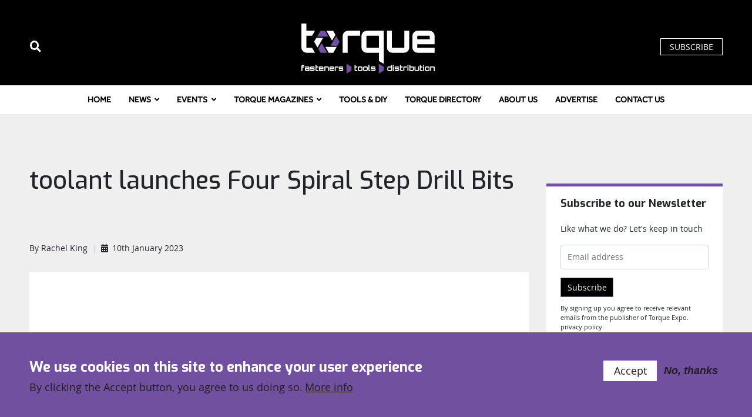

--- FILE ---
content_type: text/html; charset=UTF-8
request_url: https://www.torque-expo.com/article/toolant-launches-four-spiral-step-drill-bits
body_size: 13468
content:
<!DOCTYPE html>
<html lang="en" dir="ltr" prefix="og: https://ogp.me/ns#">
  <head>
    <meta charset="utf-8" />
<link rel="preconnect" href="https://fonts.googleapis.com" />
<link rel="preconnect" href="https://fonts.gstatic.com" />
<script>window.dataLayer = window.dataLayer || []; window.dataLayer.push({"drupalLanguage":"en","drupalCountry":"","siteName":"Torque Expo","entityCreated":"1673353376","entityLangcode":"en","entityStatus":"1","entityUid":"1597","entityUuid":"73657608-9d2b-4ab8-b560-0dc58e37aabd","entityVid":"88083","entityName":"Rachel King","entityType":"node","entityBundle":"article","entityId":"19593","entityTitle":"toolant launches Four Spiral Step Drill Bits","entityTaxonomy":{"author":{"1236":"Rachel King"},"category":{"1023":"News","1038":"North America"},"channel":{"7":"News"},"tags":{"1657":"toolant","798":"New Products","1658":"spiral step drill bits"}},"userUid":0});</script>
<script>(function(i,s,o,g,r,a,m){i["GoogleAnalyticsObject"]=r;i[r]=i[r]||function(){(i[r].q=i[r].q||[]).push(arguments)},i[r].l=1*new Date();a=s.createElement(o),m=s.getElementsByTagName(o)[0];a.async=1;a.src=g;m.parentNode.insertBefore(a,m)})(window,document,"script","https://www.google-analytics.com/analytics.js","ga");ga("create", "UA-87470004-1", {"cookieDomain":"auto"});ga("set", "anonymizeIp", true);ga("send", "pageview");</script>
<meta http-equiv="content-language" content="en" />
<meta name="robots" content="index, follow" />
<link rel="image_src" href="https://supersocial.fullfatthings.com/i/1/https://www.torque-expo.com/article/toolant-launches-four-spiral-step-drill-bits" />
<meta name="referrer" content="no-referrer" />
<meta property="og:site_name" content="Torque Expo" />
<meta property="og:type" content="article" />
<meta property="og:url" content="https://www.torque-expo.com/article/toolant-launches-four-spiral-step-drill-bits" />
<meta property="og:title" content="toolant launches Four Spiral Step Drill Bits" />
<meta property="og:image" content="https://supersocial.fullfatthings.com/i/1/https://www.torque-expo.com/article/toolant-launches-four-spiral-step-drill-bits" />
<meta property="og:image:type" content="image/png" />
<meta property="og:image:width" content="1024" />
<meta property="og:image:height" content="512" />
<meta property="og:updated_time" content="2023-01-10T12:25:01+0000" />
<meta name="hasPart" content="FALSE" group="schema_article" />
<meta name="twitter:card" content="summary_large_image" />
<meta name="twitter:image:height" content="1024" />
<meta name="twitter:image:width" content="512" />
<meta name="twitter:image" content="https://supersocial.fullfatthings.com/i/1/https://www.torque-expo.com/article/toolant-launches-four-spiral-step-drill-bits" />
<meta name="Generator" content="Drupal 8 (Thunder | http://www.thunder.org)" />
<meta name="MobileOptimized" content="width" />
<meta name="HandheldFriendly" content="true" />
<meta name="viewport" content="width=device-width, initial-scale=1, shrink-to-fit=no" />
<style>div#sliding-popup, div#sliding-popup .eu-cookie-withdraw-banner, .eu-cookie-withdraw-tab {background: #0779bf} div#sliding-popup.eu-cookie-withdraw-wrapper { background: transparent; } #sliding-popup h1, #sliding-popup h2, #sliding-popup h3, #sliding-popup p, #sliding-popup label, #sliding-popup div, .eu-cookie-compliance-more-button, .eu-cookie-compliance-secondary-button, .eu-cookie-withdraw-tab { color: #ffffff;} .eu-cookie-withdraw-tab { border-color: #ffffff;}</style>
<script type="application/ld+json">{
    "@context": "https://schema.org",
    "@graph": [
        {
            "@type": "NewsArticle",
            "headline": "toolant launches Four Spiral Step Drill Bits",
            "name": "toolant launches Four Spiral Step Drill Bits",
            "image": {
                "@type": "ImageObject",
                "representativeOfPage": "True",
                "url": "https://social.fullfatthings.com/i/1/https://www.torque-expo.com/article/toolant-launches-four-spiral-step-drill-bits",
                "width": "1024",
                "height": "512"
            },
            "isAccessibleForFree": "TRUE",
            "publisher": {
                "@type": "Organization",
                "name": "Stag Publications Ltd",
                "url": "https://stagpublications.com"
            }
        }
    ]
}</script>
<meta http-equiv="x-ua-compatible" content="ie=edge" />
<link rel="apple-touch-icon" sizes="180x180" href="/sites/stagtorqueexpo/themes/stag_simple/brands/stagtorqueexpo/favicons/apple-touch-icon.png" />
<link rel="icon" type="image/png" sizes="32x32" href="/sites/stagtorqueexpo/themes/stag_simple/brands/stagtorqueexpo/favicons/favicon-32x32.png" />
<link rel="icon" type="image/png" sizes="16x16" href="/sites/stagtorqueexpo/themes/stag_simple/brands/stagtorqueexpo/favicons/favicon-16x16.png" />
<link rel="manifest" href="/sites/stagtorqueexpo/themes/stag_simple/brands/stagtorqueexpo/site.webmanifest" />
<link rel="mask-icon" href="/sites/stagtorqueexpo/themes/stag_simple/brands/stagtorqueexpo/safari-pinned-tab.svg" color="#ffc900" />
<meta name="msapplication-TileColor" content="#da532c" />
<meta name="theme-color" content="#ffffff" />
<script src="https://www.google.com/recaptcha/api.js?hl=en&amp;onload=drupalRecaptchaOnload&amp;render=explicit" async defer></script>
<script type="text/javascript">
// Initialize the google variables.
var googletag = googletag || {};
googletag.cmd = googletag.cmd || [];
// Add a place to store the slot name variable.
googletag.slots = googletag.slots || {};
(function() {
  var useSSL = "https:" == document.location.protocol;
  var src = (useSSL ? 'https:' : 'http:') + '//www.googletagservices.com/tag/js/gpt.js';
  document.write('<scr' + 'ipt src="' + src + '"></scr' + 'ipt>');
})();
</script>
<script type="text/javascript">
  
  googletag.slots["article_mpu_5"] = googletag.defineSlot("/94422235/stagtorqueexpo_article_mpu_5", [[300, 250], [300, 600]], "js-dfp-tag-article_mpu_5")

    .addService(googletag.pubads())

      .set('adsense_ad_types', 'text_image')
  
  
  
      ;
</script>
<script type="text/javascript">
  
  googletag.slots["article_mpu_4"] = googletag.defineSlot("/94422235/stagtorqueexpo_article_mpu_4", [[300, 250], [300, 600]], "js-dfp-tag-article_mpu_4")

    .addService(googletag.pubads())

      .set('adsense_ad_types', 'text_image')
  
  
  
      ;
</script>
<script type="text/javascript">
  
  googletag.slots["article_mpu_3"] = googletag.defineSlot("/94422235/stagtorqueexpo_article_mpu_3", [[300, 250], [300, 600]], "js-dfp-tag-article_mpu_3")

    .addService(googletag.pubads())

      .set('adsense_ad_types', 'text_image')
  
  
  
      ;
</script>
<script type="text/javascript">
  
  googletag.slots["article_mpu_2"] = googletag.defineSlot("/94422235/stagtorqueexpo_article_mpu_2", [[300, 250], [300, 600]], "js-dfp-tag-article_mpu_2")

    .addService(googletag.pubads())

      .set('adsense_ad_types', 'text_image')
  
  
  
      ;
</script>
<script type="text/javascript">
  
  googletag.slots["article_mpu_1"] = googletag.defineSlot("/94422235/stagtorqueexpo_article_mpu_1", [[300, 250], [300, 600]], "js-dfp-tag-article_mpu_1")

    .addService(googletag.pubads())

      .set('adsense_ad_types', 'text_image')
  
  
  
      ;
</script>
<script type="text/javascript">
        // Start by defining breakpoints for this ad.
      var mapping = googletag.sizeMapping()
              .addSize([0, 0], [320, 50])
              .addSize([468, 0], [468, 60])
              .addSize([768, 0], [728, 90])
              .addSize([992, 0], [468, 60])
              .addSize([1200, 0], [[1180, 180], [1140, 180]])
            .build();
  
  googletag.slots["article_header_banner"] = googletag.defineSlot("/94422235/stagtorqueexpo_article_header_banner", [[1180, 180], [1140, 180], [728, 90], [468, 60], [320, 50]], "js-dfp-tag-article_header_banner")

    .addService(googletag.pubads())

      .set('adsense_ad_types', 'text_image')
  
  
  
        // Apply size mapping when there are breakpoints.
    .defineSizeMapping(mapping)
    ;
</script>
<script type="text/javascript">
  
  googletag.slots["right_1x1"] = googletag.defineSlot("/94422235/stagtorqueexpo_right_1x1", [1, 1], "js-dfp-tag-right_1x1")

    .addService(googletag.pubads())

  
  
  
      ;
</script>
<script type="text/javascript">
  
  googletag.slots["left_1x1"] = googletag.defineSlot("/94422235/stagtorqueexpo_left_1x1", [1, 1], "js-dfp-tag-left_1x1")

    .addService(googletag.pubads())

  
  
  
      ;
</script>
<script type="text/javascript">
        // Start by defining breakpoints for this ad.
      var mapping = googletag.sizeMapping()
              .addSize([0, 0], [320, 50])
              .addSize([468, 0], [468, 60])
              .addSize([728, 0], [728, 90])
              .addSize([1180, 0], [1180, 180])
              .addSize([1200, 0], [1200, 188])
              .addSize([1230, 0], [[1230, 188], [1200, 188]])
            .build();
  
  googletag.slots["above_header_banner"] = googletag.defineSlot("/94422235/stagtorqueexpo_above_header_banner", [[1230, 188], [1180, 180], [728, 90], [468, 60], [320, 50]], "js-dfp-tag-above_header_banner")

    .addService(googletag.pubads())

  
  
  
        // Apply size mapping when there are breakpoints.
    .defineSizeMapping(mapping)
    ;
</script>
<script type="text/javascript">
googletag.cmd.push(function() {
      googletag.pubads().enableAsyncRendering();
        googletag.pubads().enableSingleRequest();
            googletag.pubads().setTargeting('nid', ['19593']);
      googletag.pubads().setTargeting('path', ['/node/19593']);
      googletag.pubads().setTargeting('url', ['/article/toolant-launches-four-spiral-step-drill-bits']);
      googletag.pubads().setTargeting('title', ['toolant launches Four Spiral Step Drill Bits']);
      googletag.pubads().setTargeting('article-categories', ['News','North America','']);
      googletag.pubads().setTargeting('site', ['Torque Expo']);
  });
googletag.enableServices();
</script>
<link rel="shortcut icon" href="/sites/stagtorqueexpo/themes/stag_simple/brands/stagtorqueexpo/favicons/favicon.ico" type="image/vnd.microsoft.icon" />
<link rel="alternate" hreflang="en" href="https://www.torque-expo.com/article/toolant-launches-four-spiral-step-drill-bits" />
<link rel="canonical" href="https://www.torque-expo.com/article/toolant-launches-four-spiral-step-drill-bits" />
<link rel="shortlink" href="https://www.torque-expo.com/node/19593" />
<link rel="revision" href="https://www.torque-expo.com/article/toolant-launches-four-spiral-step-drill-bits" />

    <title>toolant launches Four Spiral Step Drill Bits</title>
    <link rel="stylesheet" media="all" href="/core/modules/system/css/components/ajax-progress.module.css?rzsn7v" />
<link rel="stylesheet" media="all" href="/core/modules/system/css/components/align.module.css?rzsn7v" />
<link rel="stylesheet" media="all" href="/core/modules/system/css/components/autocomplete-loading.module.css?rzsn7v" />
<link rel="stylesheet" media="all" href="/core/modules/system/css/components/fieldgroup.module.css?rzsn7v" />
<link rel="stylesheet" media="all" href="/core/modules/system/css/components/container-inline.module.css?rzsn7v" />
<link rel="stylesheet" media="all" href="/core/modules/system/css/components/clearfix.module.css?rzsn7v" />
<link rel="stylesheet" media="all" href="/core/modules/system/css/components/details.module.css?rzsn7v" />
<link rel="stylesheet" media="all" href="/core/modules/system/css/components/hidden.module.css?rzsn7v" />
<link rel="stylesheet" media="all" href="/core/modules/system/css/components/item-list.module.css?rzsn7v" />
<link rel="stylesheet" media="all" href="/core/modules/system/css/components/js.module.css?rzsn7v" />
<link rel="stylesheet" media="all" href="/core/modules/system/css/components/nowrap.module.css?rzsn7v" />
<link rel="stylesheet" media="all" href="/core/modules/system/css/components/position-container.module.css?rzsn7v" />
<link rel="stylesheet" media="all" href="/core/modules/system/css/components/progress.module.css?rzsn7v" />
<link rel="stylesheet" media="all" href="/core/modules/system/css/components/reset-appearance.module.css?rzsn7v" />
<link rel="stylesheet" media="all" href="/core/modules/system/css/components/resize.module.css?rzsn7v" />
<link rel="stylesheet" media="all" href="/core/modules/system/css/components/sticky-header.module.css?rzsn7v" />
<link rel="stylesheet" media="all" href="/core/modules/system/css/components/system-status-counter.css?rzsn7v" />
<link rel="stylesheet" media="all" href="/core/modules/system/css/components/system-status-report-counters.css?rzsn7v" />
<link rel="stylesheet" media="all" href="/core/modules/system/css/components/system-status-report-general-info.css?rzsn7v" />
<link rel="stylesheet" media="all" href="/core/modules/system/css/components/tabledrag.module.css?rzsn7v" />
<link rel="stylesheet" media="all" href="/core/modules/system/css/components/tablesort.module.css?rzsn7v" />
<link rel="stylesheet" media="all" href="/core/modules/system/css/components/tree-child.module.css?rzsn7v" />
<link rel="stylesheet" media="all" href="/libraries/select2/dist/css/select2.min.css?rzsn7v" />
<link rel="stylesheet" media="all" href="/core/modules/views/css/views.module.css?rzsn7v" />
<link rel="stylesheet" media="all" href="/modules/contrib/eu_cookie_compliance/css/eu_cookie_compliance.css?rzsn7v" />
<link rel="stylesheet" media="all" href="/modules/fft/publisher_control/admin.css?rzsn7v" />
<link rel="stylesheet" media="all" href="/profiles/contrib/thunder/modules/thunder_media/css/bartik_slick_fix.css?rzsn7v" />
<link rel="stylesheet" media="all" href="/modules/contrib/paragraphs/css/paragraphs.unpublished.css?rzsn7v" />
<link rel="stylesheet" media="all" href="/themes/contrib/bootstrap_barrio/css/components/node.css?rzsn7v" />
<link rel="stylesheet" media="all" href="//use.fontawesome.com/releases/v5.8.1/css/all.css" />
<link rel="stylesheet" media="all" href="/themes/contrib/bootstrap_barrio/css/components/tabs.css?rzsn7v" />
<link rel="stylesheet" media="all" href="/themes/contrib/bootstrap_barrio/css/colors/messages/messages-dark.css?rzsn7v" />
<link rel="stylesheet" media="all" href="/themes/contrib/bootstrap_barrio/css/components/form.css?rzsn7v" />
<link rel="stylesheet" media="all" href="/themes/custom/publisher/css/publisher.css?rzsn7v" />
<link rel="stylesheet" media="all" href="/sites/stagtorqueexpo/themes/stag_simple/css/stag_simple.css?rzsn7v" />

    
<!--[if lte IE 8]>
<script src="/core/assets/vendor/html5shiv/html5shiv.min.js?v=3.7.3"></script>
<![endif]-->

  </head>
  <body class="layout-one-sidebar layout-sidebar-first page-node-19593 has-hero site-stagtorqueexpo path-node node--type-article">
    <a href="#main-content" class="visually-hidden focusable skip-link">
      Skip to main content
    </a>
    
      <div class="dialog-off-canvas-main-canvas" data-off-canvas-main-canvas>
        <section class="row region region-above-header">
    <div id="block-dfptagabove-header-banner" class="block block-dfp block-dfp-adfa747fa4-2fe1-454c-a8e6-5f398dd842b3">
  
    
      <div class="content">
      <div id="js-dfp-tag-above_header_banner">
        <script type="text/javascript">
        googletag.cmd.push(function() {
            googletag.display('js-dfp-tag-above_header_banner');
        });
    </script>
</div>

    </div>
  </div>
<div id="block-dfptagleft-1x1" class="block block-dfp block-dfp-ad55de7620-d0c4-4b4a-a325-0bacf92d7ffa">
  
    
      <div class="content">
      <div id="js-dfp-tag-left_1x1">
        <script type="text/javascript">
        googletag.cmd.push(function() {
            googletag.display('js-dfp-tag-left_1x1');
        });
    </script>
</div>

    </div>
  </div>
<div id="block-dfptagright-1x1" class="block block-dfp block-dfp-adb2d3515b-23a5-4f1f-88f3-05bf6b41e0fd">
  
    
      <div class="content">
      <div id="js-dfp-tag-right_1x1">
        <script type="text/javascript">
        googletag.cmd.push(function() {
            googletag.display('js-dfp-tag-right_1x1');
        });
    </script>
</div>

    </div>
  </div>
<div id="block-bomborascript" class="block block-block-content block-block-content85a61f81-775a-42bb-830f-93a64fd5b4f9">
  
    
      <div class="content">
            <p><script>
(function (w,d,t) {
  _ml = w._ml || {};
  _ml.eid = '91540';
  var s, cd, tag; s = d.getElementsByTagName(t)[0]; cd = new Date();
  tag = d.createElement(t); tag.async = 1;
  tag.src = 'https://ml314.com/tag.aspx?' + cd.getDate() + cd.getMonth();
  s.parentNode.insertBefore(tag, s);
})(window,document,'script');
</script></p>

  
    </div>
  </div>

  </section>

<header id="header" class="header fixed-top" role="banner" aria-label="Site header">
  <nav class="navbar navbar-expand-lg d-block clean-navbar">
  <div class="container">
          <a href="/" title="Home" rel="home" class="navbar-brand logo">
          </a>
  <button data-toggle="collapse" data-target="#main-menu-wrapper" class="navbar-toggler"><span class="sr-only">Toggle navigation</span><span class="navbar-toggler-icon"></span></button>
<div role="navigation" class="collapse navbar-collapse flex-column user-menu" id="user-menu-wrapper">
  
  
      
              <ul block="block-stag-simple-account-menu" class="clearfix nav">
                      <li><a href="/search" class="nav-link" data-drupal-link-system-path="search">Search</a></li>
                      <li><a href="/subscribe" class="nav-link" data-drupal-link-system-path="node/19070">Subscribe</a></li>
            </ul>
      


  </div>

  </div>
</nav>

    <div class="header-extras">
    <div class="container search-wrapper">
      <form action="/search" method="get" id="search-form" accept-charset="UTF-8">
        <div class="form-row">
          <div class="input-group">
            <input placeholder="Enter your search terms..." type="text" id="edit-terms" name="query" size="30" maxlength="128" class="form-text form-control" value="">
                          <input type="hidden" name="f[0]" value="content_type:article" />
                        <div class="input-group-append">
              <button type="submit" value="Apply" class="button js-form-submit form-submit btn btn-primary"><i class="fa fa-search"></i></button>
            </div>
          </div>
        </div>
      </form>
      <i class="fa fa-times"></i>
    </div>
  </div>
</header>
  <nav class="navbar navbar-expand-lg d-block main-nav">
  <div class="container">
    <div role="navigation" class="collapse navbar-collapse" id="main-menu-wrapper">
  
  
      
              <ul block="block-stag-simple-main-menu" class="clearfix nav meganav navbar-nav">
                    <li class="nav-item">
                <a href="/" class="nav-link" data-drupal-link-system-path="&lt;front&gt;">Home</a>
              </li>
                <li class="nav-item menu-item--expanded">
                <a href="/news" class="nav-link" data-drupal-link-system-path="taxonomy/term/1023">News</a>
                                  <div class="submenu">
          <div class="container">
            <ul class="menu">
                    <li class="nav-item">
                <a href="/europe" class="nav-link" data-drupal-link-system-path="taxonomy/term/1035">Europe</a>
              </li>
                <li class="nav-item">
                <a href="/uk" class="nav-link" data-drupal-link-system-path="taxonomy/term/1031">United Kingdom</a>
              </li>
                <li class="nav-item">
                <a href="/north-america" class="nav-link" data-drupal-link-system-path="taxonomy/term/1038">North America Insights</a>
              </li>
                <li class="nav-item">
                <a href="/asia" class="nav-link" data-drupal-link-system-path="taxonomy/term/1034">Asia</a>
              </li>
                <li class="nav-item">
                <a href="/rest-of-world" class="nav-link" data-drupal-link-system-path="taxonomy/term/1026">Rest of the World</a>
              </li>
                <li class="nav-item menu-item--expanded">
                <span class="nav-link">Sector</span>
                                <ul class="menu">
                    <li class="nav-item">
                <a href="/fixings-fasteners" class="nav-link" data-drupal-link-system-path="taxonomy/term/1017">Fixings and Fasteners</a>
              </li>
                <li class="nav-item">
                <a href="/hand-power-tools" class="nav-link" data-drupal-link-system-path="taxonomy/term/1018">Hand and Power Tools</a>
              </li>
                <li class="nav-item">
                <a href="/adhesives-coatings" class="nav-link" data-drupal-link-system-path="taxonomy/term/1004">Adhesives and Coatings</a>
              </li>
                <li class="nav-item">
                <a href="/workwear-ppe" class="nav-link" data-drupal-link-system-path="taxonomy/term/1033">Workwear &amp; PPE</a>
              </li>
                <li class="nav-item">
                <a href="/it-services" class="nav-link" data-drupal-link-system-path="taxonomy/term/1020">IT &amp; Services</a>
              </li>
                <li class="nav-item">
                <a href="/abrasives" class="nav-link" data-drupal-link-system-path="taxonomy/term/1003">Abrasives</a>
              </li>
        </ul>
      
              </li>
                <li class="nav-item menu-item--expanded">
                <span class="nav-link">Market</span>
                                <ul class="menu">
                    <li class="nav-item">
                <a href="/construction-building" class="nav-link" data-drupal-link-system-path="taxonomy/term/1008">Building and Construction</a>
              </li>
                <li class="nav-item">
                <a href="/automotive" class="nav-link" data-drupal-link-system-path="taxonomy/term/1007">Automotive</a>
              </li>
                <li class="nav-item">
                <a href="/rail" class="nav-link" data-drupal-link-system-path="taxonomy/term/1025">Rail</a>
              </li>
                <li class="nav-item">
                <a href="/aerospace" class="nav-link" data-drupal-link-system-path="taxonomy/term/1005">Aerospace</a>
              </li>
                <li class="nav-item">
                <a href="/energy" class="nav-link" data-drupal-link-system-path="taxonomy/term/1013">Energy</a>
              </li>
                <li class="nav-item">
                <a href="/diy" class="nav-link" data-drupal-link-system-path="taxonomy/term/1012">DIY</a>
              </li>
        </ul>
      
              </li>
        </ul>
            </div>
      </div>
      
              </li>
                <li class="nav-item menu-item--expanded">
                <a href="/events/list" class="nav-link" data-drupal-link-system-path="node/19060">Events</a>
                                  <div class="submenu">
          <div class="container">
            <ul class="menu">
                    <li class="nav-item">
                <a href="https://events.torque-expo.com/" class="nav-link">Torque-Expo UK Telford 2026</a>
              </li>
                <li class="nav-item">
                <a href="/exhibitions" class="nav-link" data-drupal-link-system-path="node/19059">Exhibitions</a>
              </li>
        </ul>
            </div>
      </div>
      
              </li>
                <li class="nav-item menu-item--expanded">
                <a href="/torque-magazine-0" class="nav-link" data-drupal-link-system-path="node/19209">Torque Magazines</a>
                                  <div class="submenu">
          <div class="container">
            <ul class="menu">
                    <li class="nav-item">
                <a href="/torque-archive" class="nav-link" data-drupal-link-system-path="node/19062">Archive</a>
              </li>
                <li class="nav-item">
                <a href="/subscribe" class="nav-link" data-drupal-link-system-path="node/19070">Subscribe</a>
              </li>
        </ul>
            </div>
      </div>
      
              </li>
                <li class="nav-item">
                <a href="https://www.torque-expo.com/tools-and-diy" class="nav-link">Tools &amp; DIY</a>
              </li>
                <li class="nav-item">
                <a href="/torque-directory" class="nav-link" data-drupal-link-system-path="node/16828">Torque Directory</a>
              </li>
                <li class="nav-item">
                <a href="/about-us" class="nav-link" data-drupal-link-system-path="node/19064">About Us</a>
              </li>
                <li class="nav-item">
                <a href="/advertise" class="nav-link" data-drupal-link-system-path="node/19065">Advertise</a>
              </li>
                <li class="nav-item">
                <a href="/contact-us" class="nav-link" data-drupal-link-system-path="node/19066">Contact Us</a>
              </li>
        </ul>
      


  </div>

  </div>
</nav>

<main class="page">
  <a id="main-content" tabindex="-1"></a>
      
      <div id="block-stag-simple-dfptag-article-header-banner" class="block block-dfp block-dfp-adb53ea901-40fd-4662-912c-12b5e9fbca3b">
  
    
      <div class="content">
      <div id="js-dfp-tag-article_header_banner">
        <script type="text/javascript">
        googletag.cmd.push(function() {
            googletag.display('js-dfp-tag-article_header_banner');
        });
    </script>
</div>

    </div>
  </div>
      <nav class="tabs" role="navigation" aria-label="Tabs">
      
<div class="container">
  <h2 class="visually-hidden">Primary tabs</h2>
  <ul class="nav nav-tabs primary"><li class="active nav-item"><a href="/article/toolant-launches-four-spiral-step-drill-bits" class="nav-link active nav-link--article-toolant-launches-four-spiral-step-drill-bits">View</a></li>
</ul>
</div>

    </nav>
  

    

    <div class="container">
      <div class="row">
                  <div class="col-lg-8 main-content">
            <div class="clean-block">
            <h1 class="non-exciting"><span class="field field--name-title field--type-string field--label-hidden">toolant launches Four Spiral Step Drill Bits</span>
</h1>                <div id="block-dfptagarticle-header-banner" class="block block-dfp block-dfp-adb53ea901-40fd-4662-912c-12b5e9fbca3b">
  
    
      <div class="content">
      <div id="js-dfp-tag-article_header_banner">
        <script type="text/javascript">
        googletag.cmd.push(function() {
            googletag.display('js-dfp-tag-article_header_banner');
        });
    </script>
</div>

    </div>
  </div>
<div class="container">
<div data-drupal-messages-fallback class="hidden"></div>
</div>
<div id="block-mainpagecontent" class="block block-system block-system-main-block">
  
    
      <div class="content">
      
<article data-history-node-id="19593" role="article" class="node node--type-article node--view-mode-full clearfix container">
  <div class="article" id="article-content">
    <div class="article-information">
      <div class="info">
                  By           <a href="/articles?author=1236">  Rachel King
</a> <span class="divider"></span>
                                        <time datetime="2023-01-10T12:00:00Z" class="datetime">10th January 2023</time>

  
              </div>
        <span class="channel-news channel">News</span>

      
          </div>
          <div>
  
            <picture>
                  <source srcset="/sites/stagtorqueexpo/files/styles/media_image/public/2023-01/toolant_four_spiral_step_drill.jpg?itok=ERIhFySs 1x" media="all and (min-width: 75em)" type="image/jpeg"/>
              <source srcset="/sites/stagtorqueexpo/files/styles/media_image/public/2023-01/toolant_four_spiral_step_drill.jpg?itok=ERIhFySs 1x" media="all and (min-width: 62em) and (max-width: 74.99em)" type="image/jpeg"/>
              <source srcset="/sites/stagtorqueexpo/files/styles/media_image_tablet/public/2023-01/toolant_four_spiral_step_drill.jpg?itok=stZnpsMy 1x" media="all and (min-width: 48em) and (max-width: 61.99em)" type="image/jpeg"/>
              <source srcset="/sites/stagtorqueexpo/files/styles/media_image_mobile/public/2023-01/toolant_four_spiral_step_drill.jpg?itok=8J9zAKTD 1x" media="all and (min-width: 34em) and (max-width: 47.99em)" type="image/jpeg"/>
                  <img src="/sites/stagtorqueexpo/files/styles/media_image_mobile/public/2023-01/toolant_four_spiral_step_drill.jpg?itok=8J9zAKTD" alt="" />

  </picture>


  
</div>

          <section class="paragraph clearfix paragraph--type--text paragraph--view-mode--default">
            <p style="margin-bottom:11px"><span style="font-size:11pt"><span style="line-height:107%"><span style="font-family:Calibri,sans-serif">toolant® has launched its new Four Spiral Step Drill Bits series, which can improve drilling efficiency by four times than normal straight flute step drill bits. </span></span></span></p>
<p style="margin-bottom:11px"><span style="font-size:11pt"><span style="line-height:107%"><span style="font-family:Calibri,sans-serif">Step drills make drilling holes of varying sizes easier and quicker. For many years, there were only straight and up to three spiral flutes. toolant now brings new solutions to the market with its <a href="http://email.prnewswire.com/ls/click?upn=[base64]" style="color:#0563c1; text-decoration:underline" target="_blank">Four Spiral Design Series Step Drill Bits</a>.</span></span></span></p>
<p style="margin-bottom:11px"><span style="font-size:11pt"><span style="line-height:107%"><span style="font-family:Calibri,sans-serif">With four cutting edges, the step drill bits guarantee a faster and smoother cutting. Compared to the straight or three spiral flutes, the spiral groove significantly improves chip removal. Chips will result in significant heat build-up and cause the drill to burn out and get stuck. toolant® Four Spiral Flutes design provides a better solution. </span></span></span></p>
<p style="margin-bottom:11px"><span style="font-size:11pt"><span style="line-height:107%"><span style="font-family:Calibri,sans-serif">The whole product line has been launched covering the most commonly used coating and base material including <a href="http://email.prnewswire.com/ls/click?upn=[base64]" style="color:#0563c1; text-decoration:underline" target="_blank">M35 Cobalt with TiAlN Coating</a>, <a href="http://email.prnewswire.com/ls/click?upn=[base64]" style="color:#0563c1; text-decoration:underline" target="_blank">M2 High Speed Steel</a> and <a href="http://email.prnewswire.com/ls/click?upn=[base64]" style="color:#0563c1; text-decoration:underline" target="_blank">High Speed Steel with Titanium Coating</a></span></span></span></p>
<p style="margin-bottom:11px"><span style="font-size:11pt"><span style="line-height:107%"><span style="font-family:Calibri,sans-serif"><a href="http://email.prnewswire.com/ls/click?upn=[base64]" style="color:#0563c1; text-decoration:underline" target="_blank">toolant.com</a></span></span></span></p>

  
    </section>

  
    <div class="article-information after-content">
      <div class="shariff"   data-services="[&quot;twitter&quot;,&quot;facebook&quot;,&quot;linkedin&quot;,&quot;whatsapp&quot;]" data-theme="grey" data-css="naked" data-orientation="horizontal" data-mail-url="mailto:" data-button-style="icon" data-lang="en">
    
        
</div>

    </div>
          <div class="article-tags">
        <h3>Topics</h3>
        Read more about 
        <div class="field field--name-field-tags field--type-entity-reference field--label-hidden clearfix">
    <ul class='links field__items'>
          <li><a href="/toolant" hreflang="en">toolant</a></li>
          <li><a href="/new-products" hreflang="en">New Products</a></li>
          <li><a href="/spiral-step-drill-bits" hreflang="en">spiral step drill bits</a></li>
      </ul>
</div>

      </div>
      </div>
</article>

    </div>
  </div>
<div class="views-element-container block block-views block-views-blockarticle-search-more-like-this-teasers" id="block-views-block-article-search-more-like-this-teasers">
  
    
      <div class="content">
      <div><div class="related-articles">
  <div class="card clean-card">
    <div class="card-body">
    
    <h4>You may also like</h4>

    
          <div id="views-bootstrap-article-search-more-like-this-teasers"  class="grid views-view-grid">
  <div class="row">
          <div class="col col-12 col-sm-12 col-md-6 col-lg-3 ">
        
<div class="card clean-card">
  <div class="image">
            <a href="/article/rotor-clip-marks-25-years-operations-uk"><img src="/sites/stagtorqueexpo/files/styles/listing_card/public/2025-12/rotor_clip.png?h=50844e28&amp;itok=VEqke7vG" width="529" height="250" class="image-style-listing-card" />

</a>

  
              </div>
  <div class="card-body info">
          <div class="off-image">
        <a class="label channel-news" href="">
          News
        </a>

              </div>
        
          <h4 class="card-title">
        <a href="/article/rotor-clip-marks-25-years-operations-uk" rel="bookmark"><span class="field field--name-title field--type-string field--label-hidden">Rotor Clip marks 25 years of operations in UK</span>
</a>
      </h4>
        
    <div class="card-description">
      <p class="card-meta">
                                <time datetime="2025-12-18T12:00:00Z" class="datetime">18th December 2025</time>

  
              </p>
      
              <div class="read-more">
          <a href="/article/rotor-clip-marks-25-years-operations-uk" rel="bookmark" class="btn btn-primary">Read more</a>
        </div>
          </div>
  </div>
</div>

      </div>
          <div class="col col-12 col-sm-12 col-md-6 col-lg-3 ">
        
<div class="card clean-card">
  <div class="image">
            <a href="/article/facade-dynamic-effect-and-firm-hold"><img src="/sites/stagtorqueexpo/files/styles/listing_card/public/2024-08/fischer_bwm_facade_systems.jpg?h=50844e28&amp;itok=3C-mr4MV" width="529" height="250" class="image-style-listing-card" />

</a>

  
              </div>
  <div class="card-body info">
          <div class="off-image">
        <a class="label channel-news" href="">
          News
        </a>

              </div>
        
          <h4 class="card-title">
        <a href="/article/facade-dynamic-effect-and-firm-hold" rel="bookmark"><span class="field field--name-title field--type-string field--label-hidden">A facade with a dynamic effect and a firm hold</span>
</a>
      </h4>
        
    <div class="card-description">
      <p class="card-meta">
                                <time datetime="2024-08-23T12:00:00Z" class="datetime">23rd August 2024</time>

  
              </p>
      
              <div class="read-more">
          <a href="/article/facade-dynamic-effect-and-firm-hold" rel="bookmark" class="btn btn-primary">Read more</a>
        </div>
          </div>
  </div>
</div>

      </div>
          <div class="col col-12 col-sm-12 col-md-6 col-lg-3 ">
        
<div class="card clean-card">
  <div class="image">
            <a href="/article/toolant-launches-four-spiral-step-drill-bits"><img src="/sites/stagtorqueexpo/files/styles/listing_card/public/2023-01/toolant_four_spiral_step_drill.jpg?h=50844e28&amp;itok=AeGZBk6K" width="529" height="250" class="image-style-listing-card" />

</a>

  
              </div>
  <div class="card-body info">
          <div class="off-image">
        <a class="label channel-news" href="">
          News
        </a>

              </div>
        
          <h4 class="card-title">
        <a href="/article/toolant-launches-four-spiral-step-drill-bits" rel="bookmark"><span class="field field--name-title field--type-string field--label-hidden">toolant launches Four Spiral Step Drill Bits</span>
</a>
      </h4>
        
    <div class="card-description">
      <p class="card-meta">
                                <time datetime="2023-01-10T12:00:00Z" class="datetime">10th January 2023</time>

  
              </p>
      
              <div class="read-more">
          <a href="/article/toolant-launches-four-spiral-step-drill-bits" rel="bookmark" class="btn btn-primary">Read more</a>
        </div>
          </div>
  </div>
</div>

      </div>
          <div class="col col-12 col-sm-12 col-md-6 col-lg-3 ">
        
<div class="card clean-card">
  <div class="image">
            <a href="/news/fastener-manufacturing-long-screws-no-problem-says-deprag"><img src="/sites/stagtorqueexpo/files/styles/listing_card/public/wp-content/uploads/2019/10/DEPRAG-lead.jpg?h=d37124d2&amp;itok=qknllvYq" width="529" height="250" class="image-style-listing-card" />

</a>

  
              </div>
  <div class="card-body info">
          <div class="off-image">
        <a class="label channel-feature" href="/features">
          Feature
        </a>

              </div>
        
          <h4 class="card-title">
        <a href="/news/fastener-manufacturing-long-screws-no-problem-says-deprag" rel="bookmark"><span class="field field--name-title field--type-string field--label-hidden">Fastener Manufacturing: Long screws? No problem, says DEPRAG</span>
</a>
      </h4>
        
    <div class="card-description">
      <p class="card-meta">
                                <time datetime="2019-10-10T12:00:00Z" class="datetime">10th October 2019</time>

  
              </p>
      
              <div class="read-more">
          <a href="/news/fastener-manufacturing-long-screws-no-problem-says-deprag" rel="bookmark" class="btn btn-primary">Read more</a>
        </div>
          </div>
  </div>
</div>

      </div>
      </div>
</div>

        </div>
  </div>
</div>
</div>

    </div>
  </div>


            </div>
          </div>
          <div class="col-lg-4 sidebar">
              <div id="block-stag-simple-dfptag-article-mpu-1" class="block block-dfp block-dfp-ad22cc938d-978b-4d6c-bec4-2fa25d18edc1">
  
    
      <div class="content">
      <div id="js-dfp-tag-article_mpu_1">
        <script type="text/javascript">
        googletag.cmd.push(function() {
            googletag.display('js-dfp-tag-article_mpu_1');
        });
    </script>
</div>

    </div>
  </div>
<div id="block-stag-simple-dfptag-article-mpu-2" class="block block-dfp block-dfp-ad345a81f0-c937-4cbf-8e01-1c01d82f4812">
  
    
      <div class="content">
      <div id="js-dfp-tag-article_mpu_2">
        <script type="text/javascript">
        googletag.cmd.push(function() {
            googletag.display('js-dfp-tag-article_mpu_2');
        });
    </script>
</div>

    </div>
  </div>
<div id="block-stag-simple-dfptag-article-mpu-3" class="block block-dfp block-dfp-ad0372d277-79f8-41e0-91d5-48c7f52f1dee">
  
    
      <div class="content">
      <div id="js-dfp-tag-article_mpu_3">
        <script type="text/javascript">
        googletag.cmd.push(function() {
            googletag.display('js-dfp-tag-article_mpu_3');
        });
    </script>
</div>

    </div>
  </div>
<div id="block-stag-simple-dfptag-article-mpu-4" class="block block-dfp block-dfp-ad37e4fa63-9819-4faf-bcb9-d65e50ef192e">
  
    
      <div class="content">
      <div id="js-dfp-tag-article_mpu_4">
        <script type="text/javascript">
        googletag.cmd.push(function() {
            googletag.display('js-dfp-tag-article_mpu_4');
        });
    </script>
</div>

    </div>
  </div>
<div id="block-stag-simple-dfptag-article-mpu-5" class="block block-dfp block-dfp-adcd2172f5-408f-4e4c-b4c9-6d803ab9c489">
  
    
      <div class="content">
      <div id="js-dfp-tag-article_mpu_5">
        <script type="text/javascript">
        googletag.cmd.push(function() {
            googletag.display('js-dfp-tag-article_mpu_5');
        });
    </script>
</div>

    </div>
  </div>
<div class="card clean-card newsletter-signup">
  <div class="card-body">
  
      <h5 class="card-title">Subscribe to our Newsletter</h5>
    
  
<form action="/article/toolant-launches-four-spiral-step-drill-bits" method="post" id="enewsletter-signup-form" accept-charset="UTF-8">
  <p>Like what we do? Let's keep in touch</p>



  <fieldset class="js-form-item js-form-type-email form-type-email js-form-item-email form-item-email form-group">
          <label for="edit-email" class="js-form-required form-required">Email address</label>
                    <input placeholder="Email address" data-drupal-selector="edit-email" type="email" id="edit-email" name="email" value="" size="60" maxlength="254" class="form-email required form-control" required="required" aria-required="true" />

                      </fieldset>




  <fieldset class="js-form-item js-form-type-select form-type-select js-form-item-newsletters form-item-newsletters form-group">
          <label for="edit-newsletters" class="js-form-required form-required">Send me newsletters about</label>
                    
<select data-drupal-selector="edit-newsletters" id="edit-newsletters" name="newsletters[]" class="form-select required select2-widget form-control" required="required" aria-required="true" multiple="multiple" data-select2-config="{&quot;multiple&quot;:true,&quot;placeholder&quot;:{&quot;id&quot;:&quot;&quot;,&quot;text&quot;:&quot;- Select -&quot;},&quot;allowClear&quot;:false,&quot;dir&quot;:&quot;ltr&quot;,&quot;language&quot;:&quot;en&quot;,&quot;tags&quot;:false,&quot;theme&quot;:&quot;default&quot;,&quot;maximumSelectionLength&quot;:0,&quot;tokenSeparators&quot;:[],&quot;selectOnClose&quot;:false,&quot;width&quot;:&quot;100%&quot;}"><option value="776074" selected="selected">Everything</option></select>
                      </fieldset>
<input autocomplete="off" data-drupal-selector="form-f9yoorqdpjrmkzmhvud3xfuihe1zpul-dbvlnkdnafw" type="hidden" name="form_build_id" value="form-F9yOORqdPJRmkZMHVuD3xFUiHE1zPuL_dBVlNkdnaFw" class="form-control" />
<input data-drupal-selector="edit-enewsletter-signup-form" type="hidden" name="form_id" value="enewsletter_signup_form" class="form-control" />
    <div  data-drupal-selector="edit-captcha" class="captcha"><input data-drupal-selector="edit-captcha-sid" type="hidden" name="captcha_sid" value="361885431" class="form-control" />
<input data-drupal-selector="edit-captcha-token" type="hidden" name="captcha_token" value="3yD9hXbMSsD0zsQ-JGC7k6szBQZOA4cLAy5kvRSAyPc" class="form-control" />
<input data-drupal-selector="edit-captcha-response" type="hidden" name="captcha_response" value="Google no captcha" class="form-control" />
<div class="g-recaptcha" data-sitekey="6LeRR6scAAAAALIEfs_x_Ei8lc0tgQhLIHEJmtYU" data-theme="light" data-type="image" data-size="invisible" data-badge="bottomright" data-callback="recaptchaOnInvisibleSubmit"></div></div>
<button class="btn-secondary button button--secondary js-form-submit form-submit btn" data-drupal-selector="edit-submit" type="submit" id="edit-submit" name="op" value="Subscribe">Subscribe</button>

<small>By signing up you agree to receive relevant emails from the publisher of Torque Expo. privacy policy.</small>
</form>

  </div>
</div>


          </div>
              </div>

      
    </div>
      </main>


<footer class="page-footer dark">
            <div class="container">
        <div class="row footer-columns">
          <div class="col-md-3">
              <section class="region region-footer-first">
    <div id="block-footerlogoandsocial" class="block block-block-content block-block-content03188c74-0f75-4cb0-bd4c-ec3105746e3f">
  
    
      <div class="content">
            <div class="footer-logo"><img src="/sites/stagtorqueexpo/themes/stag_simple/brands/stagtorqueexpo/images/logo.svg" height="59" /></div>
<div class="social-links">
  <ul>
    <li><a href="https://www.facebook.com/torqueexpo/" target="_blank"><i class="fab fa-facebook"></i></a></li>
    <li><a href="https://www.twitter.com/torqueexpo" target="_blank"><i class="fab fa-twitter"></i></a></li>
    <li><a href="https://www.youtube.com/channel/UCBceW7NNsi7vciK7dbvqRJQ" target="_blank"><i class="fab fa-youtube"></i></a></li>
    <li><a href="https://www.linkedin.com/company/torque-expo" target="_blank"><i class="fab fa-linkedin"></i></a></li>
  </ul>
</div>
  
    </div>
  </div>

  </section>

          </div>
          <div class="col-md-3">
              <section class="region region-footer-second">
    <div id="block-otherlinks" class="block block-block-content block-block-contente873a6f6-274a-43eb-9f39-198cf2722dfe">
  
      <h5>Other Links</h5>
    
      <div class="content">
            <div data-element_type="column" data-id="ef8f1e8">
<div>
<div>
<div data-element_type="widget" data-id="de1cb3d" data-widget_type="heading.default">
<div>
<p><strong>Stag Publications</strong><br />
18 Alban Park<br />
Hatfield Road<br />
St Albans<br />
Hertfordshire, AL4 0JJ<br />
United Kingdom</p>
</div>
</div>
<div data-element_type="widget" data-id="cc62264" data-widget_type="text-editor.default">
<div>
<div>
<p>+44 (0) 1727 739 160<br />
<a href="mailto:info@torque-expo.co.uk">info@torque-expo.co.uk</a><br />
Mon – Fri: 9am – 5.30pm</p>
</div>
</div>
</div>
</div>
</div>
</div>

  
    </div>
  </div>

  </section>

          </div>
          <div class="col-md-3">
              <section class="region region-footer-third">
    <div id="block-navigation" class="block block-block-content block-block-content4db53499-4446-4518-9188-77e7bb1e62b1">
  
      <h5>Navigation</h5>
    
      <div class="content">
            <p><a href="/news">News</a></p>
<p><a href="/exhibitions">Exhibitions</a></p>
<p><a href="/about-us">About us</a></p>
<p><a href="/advertise">Media Information</a></p>
<p><a href="https://www.torque-expo.com/privacy-and-security"><span class="field field--name-title field--type-string field--label-hidden">Privacy and Security</span></a></p>
<p><a href="https://www.torque-expo.com/terms-and-conditions"><span class="field field--name-title field--type-string field--label-hidden">Terms and Conditions</span></a></p>

  
    </div>
  </div>

  </section>

          </div>
          <div class="col-md-3">
              <section class="region region-footer-fourth">
    <div class="card clean-card newsletter-signup">
  <div class="card-body">
  
      <h5 class="card-title">Subscribe to our Newsletter</h5>
    
  
<form action="/article/toolant-launches-four-spiral-step-drill-bits" method="post" id="enewsletter-signup-form--2" accept-charset="UTF-8">
  <p>Like what we do? Let's keep in touch</p>



  <fieldset class="js-form-item js-form-type-email form-type-email js-form-item-email form-item-email form-group">
          <label for="edit-email--2" class="js-form-required form-required">Email address</label>
                    <input placeholder="Email address" data-drupal-selector="edit-email" type="email" id="edit-email--2" name="email" value="" size="60" maxlength="254" class="form-email required form-control" required="required" aria-required="true" />

                      </fieldset>




  <fieldset class="js-form-item js-form-type-select form-type-select js-form-item-newsletters form-item-newsletters form-group">
          <label for="edit-newsletters--2" class="js-form-required form-required">Send me newsletters about</label>
                    
<select data-drupal-selector="edit-newsletters" id="edit-newsletters--2" name="newsletters[]" class="form-select required select2-widget form-control" required="required" aria-required="true" multiple="multiple" data-select2-config="{&quot;multiple&quot;:true,&quot;placeholder&quot;:{&quot;id&quot;:&quot;&quot;,&quot;text&quot;:&quot;- Select -&quot;},&quot;allowClear&quot;:false,&quot;dir&quot;:&quot;ltr&quot;,&quot;language&quot;:&quot;en&quot;,&quot;tags&quot;:false,&quot;theme&quot;:&quot;default&quot;,&quot;maximumSelectionLength&quot;:0,&quot;tokenSeparators&quot;:[],&quot;selectOnClose&quot;:false,&quot;width&quot;:&quot;100%&quot;}"><option value="776074" selected="selected">Everything</option></select>
                      </fieldset>
<input autocomplete="off" data-drupal-selector="form-8c5wi8ujsnmrmelvwdig8hsgkps8gx1eshndv0fnbq4" type="hidden" name="form_build_id" value="form-8C5WI8UjSNMrmelVWdIg8HsGKPs8gX1ESHndv0fnbq4" class="form-control" />
<input data-drupal-selector="edit-enewsletter-signup-form-2" type="hidden" name="form_id" value="enewsletter_signup_form" class="form-control" />
    <div  data-drupal-selector="edit-captcha" class="captcha"><input data-drupal-selector="edit-captcha-sid" type="hidden" name="captcha_sid" value="361885432" class="form-control" />
<input data-drupal-selector="edit-captcha-token" type="hidden" name="captcha_token" value="LdV7mZ_qrBxKnqoy6bRQK_mElbv_zc_JySfwXm7u8cc" class="form-control" />
<input data-drupal-selector="edit-captcha-response" type="hidden" name="captcha_response" value="Google no captcha" class="form-control" />
<div class="g-recaptcha" data-sitekey="6LeRR6scAAAAALIEfs_x_Ei8lc0tgQhLIHEJmtYU" data-theme="light" data-type="image" data-size="invisible" data-badge="bottomright" data-callback="recaptchaOnInvisibleSubmit"></div></div>
<div data-drupal-selector="edit-actions" class="form-actions js-form-wrapper" id="edit-actions--2"><button class="btn-secondary button button--secondary js-form-submit form-submit btn" data-drupal-selector="edit-submit" type="submit" id="edit-submit--2" name="op" value="Subscribe">Subscribe</button>
</div>
<small>By signing up you agree to receive relevant emails from the publisher of Torque Expo. privacy policy.</small>
</form>

  </div>
</div>

  </section>

          </div>
        </div>
      </div>
                <section class="region region-footer-bottom">
    <div id="block-stag-simple-copyrightandsocial" class="block block-block-content block-block-contentfec1c9d3-f34b-4374-b7a7-68b4feae5b0a">
  
    
      <div class="content">
            <div class="footer-copyright col">
  <p>
    <span class="brand-primary">&copy;</span> <script>document.write(new Date().getFullYear())</script> Stag Publications Ltd
  </p>
  <p>Stag Publications Ltd is a company registered in England and Wales with Company Number 03530248. VAT No. GB 706517836.</p>
</div>
  
    </div>
  </div>

  </section>

      </footer>
  </div>

    
    <script type="application/json" data-drupal-selector="drupal-settings-json">{"path":{"baseUrl":"\/","scriptPath":null,"pathPrefix":"","currentPath":"node\/19593","currentPathIsAdmin":false,"isFront":false,"currentLanguage":"en","currentPathAlias":"\/article\/toolant-launches-four-spiral-step-drill-bits"},"pluralDelimiter":"\u0003","suppressDeprecationErrors":true,"dataLayer":{"defaultLang":"en","languages":{"en":{"id":"en","name":"English","direction":"ltr","weight":0}}},"google_analytics":{"trackOutbound":true,"trackMailto":true,"trackDownload":true,"trackDownloadExtensions":"7z|aac|arc|arj|asf|asx|avi|bin|csv|doc(x|m)?|dot(x|m)?|exe|flv|gif|gz|gzip|hqx|jar|jpe?g|js|mp(2|3|4|e?g)|mov(ie)?|msi|msp|pdf|phps|png|ppt(x|m)?|pot(x|m)?|pps(x|m)?|ppam|sld(x|m)?|thmx|qtm?|ra(m|r)?|sea|sit|tar|tgz|torrent|txt|wav|wma|wmv|wpd|xls(x|m|b)?|xlt(x|m)|xlam|xml|z|zip"},"eu_cookie_compliance":{"cookie_policy_version":"1.0.0","popup_enabled":true,"popup_agreed_enabled":false,"popup_hide_agreed":false,"popup_clicking_confirmation":false,"popup_scrolling_confirmation":false,"popup_html_info":"\u003Cdiv role=\u0022alertdialog\u0022 aria-labelledby=\u0022popup-text\u0022  class=\u0022eu-cookie-compliance-banner eu-cookie-compliance-banner-info eu-cookie-compliance-banner--opt-in\u0022\u003E\n  \u003Cdiv class=\u0022popup-content info eu-cookie-compliance-content\u0022\u003E\n    \u003Cdiv id=\u0022popup-text\u0022 class=\u0022eu-cookie-compliance-message\u0022\u003E\n      \u003Ch1\u003EWe use cookies on this site to enhance your user experience\u003C\/h1\u003E\n\u003Cp\u003EBy clicking the Accept button, you agree to us doing so.\u003C\/p\u003E\n\n              \u003Cbutton type=\u0022button\u0022 class=\u0022find-more-button eu-cookie-compliance-more-button\u0022\u003EMore info\u003C\/button\u003E\n          \u003C\/div\u003E\n\n    \n    \u003Cdiv id=\u0022popup-buttons\u0022 class=\u0022eu-cookie-compliance-buttons\u0022\u003E\n      \u003Cbutton type=\u0022button\u0022 class=\u0022agree-button eu-cookie-compliance-secondary-button\u0022\u003EAccept\u003C\/button\u003E\n              \u003Cbutton type=\u0022button\u0022 class=\u0022decline-button eu-cookie-compliance-default-button\u0022\u003ENo, thanks\u003C\/button\u003E\n          \u003C\/div\u003E\n  \u003C\/div\u003E\n\u003C\/div\u003E","use_mobile_message":false,"mobile_popup_html_info":"\u003Cdiv role=\u0022alertdialog\u0022 aria-labelledby=\u0022popup-text\u0022  class=\u0022eu-cookie-compliance-banner eu-cookie-compliance-banner-info eu-cookie-compliance-banner--opt-in\u0022\u003E\n  \u003Cdiv class=\u0022popup-content info eu-cookie-compliance-content\u0022\u003E\n    \u003Cdiv id=\u0022popup-text\u0022 class=\u0022eu-cookie-compliance-message\u0022\u003E\n      \n              \u003Cbutton type=\u0022button\u0022 class=\u0022find-more-button eu-cookie-compliance-more-button\u0022\u003EMore info\u003C\/button\u003E\n          \u003C\/div\u003E\n\n    \n    \u003Cdiv id=\u0022popup-buttons\u0022 class=\u0022eu-cookie-compliance-buttons\u0022\u003E\n      \u003Cbutton type=\u0022button\u0022 class=\u0022agree-button eu-cookie-compliance-secondary-button\u0022\u003EAccept\u003C\/button\u003E\n              \u003Cbutton type=\u0022button\u0022 class=\u0022decline-button eu-cookie-compliance-default-button\u0022\u003ENo, thanks\u003C\/button\u003E\n          \u003C\/div\u003E\n  \u003C\/div\u003E\n\u003C\/div\u003E","mobile_breakpoint":768,"popup_html_agreed":false,"popup_use_bare_css":false,"popup_height":"auto","popup_width":"100%","popup_delay":1000,"popup_link":"https:\/\/www.torque-expo.com\/privacy-and-security","popup_link_new_window":true,"popup_position":false,"fixed_top_position":true,"popup_language":"en","store_consent":false,"better_support_for_screen_readers":false,"cookie_name":"","reload_page":false,"domain":"","domain_all_sites":false,"popup_eu_only_js":false,"cookie_lifetime":100,"cookie_session":0,"set_cookie_session_zero_on_disagree":0,"disagree_do_not_show_popup":false,"method":"opt_in","automatic_cookies_removal":true,"allowed_cookies":"","withdraw_markup":"\u003Cbutton type=\u0022button\u0022 class=\u0022eu-cookie-withdraw-tab\u0022\u003EPrivacy settings\u003C\/button\u003E\n\u003Cdiv role=\u0022alertdialog\u0022 aria-labelledby=\u0022popup-text\u0022 class=\u0022eu-cookie-withdraw-banner\u0022\u003E\n  \u003Cdiv class=\u0022popup-content info eu-cookie-compliance-content\u0022\u003E\n    \u003Cdiv id=\u0022popup-text\u0022 class=\u0022eu-cookie-compliance-message\u0022\u003E\n      \u003Ch1\u003EWe use cookies on this site to enhance your user experience\u003C\/h1\u003E\n\u003Cp\u003EYou have given your consent for us to set cookies.\u003C\/p\u003E\n\n    \u003C\/div\u003E\n    \u003Cdiv id=\u0022popup-buttons\u0022 class=\u0022eu-cookie-compliance-buttons\u0022\u003E\n      \u003Cbutton type=\u0022button\u0022 class=\u0022eu-cookie-withdraw-button\u0022\u003EWithdraw consent\u003C\/button\u003E\n    \u003C\/div\u003E\n  \u003C\/div\u003E\n\u003C\/div\u003E","withdraw_enabled":false,"reload_options":0,"reload_routes_list":"","withdraw_button_on_info_popup":false,"cookie_categories":[],"cookie_categories_details":[],"enable_save_preferences_button":true,"cookie_value_disagreed":"0","cookie_value_agreed_show_thank_you":"1","cookie_value_agreed":"2","containing_element":"body","settings_tab_enabled":false,"open_by_default":true},"statistics":{"data":{"nid":"19593"},"url":"\/core\/modules\/statistics\/statistics.php"},"dfp":{"network_id":"94422235","prefix":"stagtorqueexpo"},"ajaxTrustedUrl":{"form_action_p_pvdeGsVG5zNF_XLGPTvYSKCf43t8qZYSwcfZl2uzM":true},"publisherControl":{"listBanners":1},"user":{"uid":0,"permissionsHash":"f78c892892ed172be551972600c432346f6b4567feffba0c884944c984dd76a9"}}</script>
<script src="/core/assets/vendor/jquery/jquery.min.js?v=3.5.1"></script>
<script src="/core/assets/vendor/jquery-once/jquery.once.min.js?v=2.2.3"></script>
<script src="/core/misc/drupalSettingsLoader.js?v=8.9.20"></script>
<script src="/core/misc/drupal.js?v=8.9.20"></script>
<script src="/core/misc/drupal.init.js?v=8.9.20"></script>
<script src="/core/assets/vendor/picturefill/picturefill.min.js?v=3.0.3"></script>
<script src="/modules/contrib/datalayer/js/datalayer.js?v=1.x"></script>
<script src="/modules/contrib/google_analytics/js/google_analytics.js?v=8.9.20"></script>
<script src="/themes/custom/publisher/js/popper.min.js?rzsn7v"></script>
<script src="/themes/custom/publisher/js/bootstrap.min.js?rzsn7v"></script>
<script src="/themes/custom/publisher/js/jumbo-images.js?rzsn7v"></script>
<script src="/themes/custom/publisher/js/publisher.js?rzsn7v"></script>
<script src="/themes/custom/publisher/js/takeover-ads.js?rzsn7v"></script>
<script src="/sites/stagtorqueexpo/themes/stag_simple/js/stag_simple.js?v=8.9.20"></script>
<script src="/core/assets/vendor/js-cookie/js.cookie.min.js?v=3.0.0-rc0"></script>
<script src="/modules/contrib/eu_cookie_compliance/js/eu_cookie_compliance.js?v=1.19" defer></script>
<script src="/core/modules/statistics/statistics.js?v=8.9.20"></script>
<script src="/libraries/shariff/dist/shariff.complete.js?v=8.9.20"></script>
<script src="/core/assets/vendor/matchMedia/matchMedia.min.js?v=0.2.0"></script>
<script src="/themes/custom/publisher/js/article-ads.js?rzsn7v"></script>
<script src="/themes/custom/publisher/js/pocketmags.js?rzsn7v"></script>
<script src="/modules/contrib/recaptcha/js/recaptcha.js?rzsn7v"></script>
<script src="/modules/contrib/recaptcha/js/recaptcha.invisible.js?rzsn7v"></script>
<script src="/libraries/select2/dist/js/select2.min.js?rzsn7v"></script>
<script src="/core/assets/vendor/sortable/Sortable.min.js?v=1.10.2"></script>
<script src="/modules/contrib/select2/js/select2.js?rzsn7v"></script>
<script src="/libraries/select2/dist/js/i18n/en.js?rzsn7v"></script>

  </body>
</html>


--- FILE ---
content_type: text/html; charset=utf-8
request_url: https://www.google.com/recaptcha/api2/anchor?ar=1&k=6LeRR6scAAAAALIEfs_x_Ei8lc0tgQhLIHEJmtYU&co=aHR0cHM6Ly93d3cudG9ycXVlLWV4cG8uY29tOjQ0Mw..&hl=en&type=image&v=PoyoqOPhxBO7pBk68S4YbpHZ&theme=light&size=invisible&badge=bottomright&anchor-ms=20000&execute-ms=30000&cb=jwyibvqn8lmu
body_size: 48783
content:
<!DOCTYPE HTML><html dir="ltr" lang="en"><head><meta http-equiv="Content-Type" content="text/html; charset=UTF-8">
<meta http-equiv="X-UA-Compatible" content="IE=edge">
<title>reCAPTCHA</title>
<style type="text/css">
/* cyrillic-ext */
@font-face {
  font-family: 'Roboto';
  font-style: normal;
  font-weight: 400;
  font-stretch: 100%;
  src: url(//fonts.gstatic.com/s/roboto/v48/KFO7CnqEu92Fr1ME7kSn66aGLdTylUAMa3GUBHMdazTgWw.woff2) format('woff2');
  unicode-range: U+0460-052F, U+1C80-1C8A, U+20B4, U+2DE0-2DFF, U+A640-A69F, U+FE2E-FE2F;
}
/* cyrillic */
@font-face {
  font-family: 'Roboto';
  font-style: normal;
  font-weight: 400;
  font-stretch: 100%;
  src: url(//fonts.gstatic.com/s/roboto/v48/KFO7CnqEu92Fr1ME7kSn66aGLdTylUAMa3iUBHMdazTgWw.woff2) format('woff2');
  unicode-range: U+0301, U+0400-045F, U+0490-0491, U+04B0-04B1, U+2116;
}
/* greek-ext */
@font-face {
  font-family: 'Roboto';
  font-style: normal;
  font-weight: 400;
  font-stretch: 100%;
  src: url(//fonts.gstatic.com/s/roboto/v48/KFO7CnqEu92Fr1ME7kSn66aGLdTylUAMa3CUBHMdazTgWw.woff2) format('woff2');
  unicode-range: U+1F00-1FFF;
}
/* greek */
@font-face {
  font-family: 'Roboto';
  font-style: normal;
  font-weight: 400;
  font-stretch: 100%;
  src: url(//fonts.gstatic.com/s/roboto/v48/KFO7CnqEu92Fr1ME7kSn66aGLdTylUAMa3-UBHMdazTgWw.woff2) format('woff2');
  unicode-range: U+0370-0377, U+037A-037F, U+0384-038A, U+038C, U+038E-03A1, U+03A3-03FF;
}
/* math */
@font-face {
  font-family: 'Roboto';
  font-style: normal;
  font-weight: 400;
  font-stretch: 100%;
  src: url(//fonts.gstatic.com/s/roboto/v48/KFO7CnqEu92Fr1ME7kSn66aGLdTylUAMawCUBHMdazTgWw.woff2) format('woff2');
  unicode-range: U+0302-0303, U+0305, U+0307-0308, U+0310, U+0312, U+0315, U+031A, U+0326-0327, U+032C, U+032F-0330, U+0332-0333, U+0338, U+033A, U+0346, U+034D, U+0391-03A1, U+03A3-03A9, U+03B1-03C9, U+03D1, U+03D5-03D6, U+03F0-03F1, U+03F4-03F5, U+2016-2017, U+2034-2038, U+203C, U+2040, U+2043, U+2047, U+2050, U+2057, U+205F, U+2070-2071, U+2074-208E, U+2090-209C, U+20D0-20DC, U+20E1, U+20E5-20EF, U+2100-2112, U+2114-2115, U+2117-2121, U+2123-214F, U+2190, U+2192, U+2194-21AE, U+21B0-21E5, U+21F1-21F2, U+21F4-2211, U+2213-2214, U+2216-22FF, U+2308-230B, U+2310, U+2319, U+231C-2321, U+2336-237A, U+237C, U+2395, U+239B-23B7, U+23D0, U+23DC-23E1, U+2474-2475, U+25AF, U+25B3, U+25B7, U+25BD, U+25C1, U+25CA, U+25CC, U+25FB, U+266D-266F, U+27C0-27FF, U+2900-2AFF, U+2B0E-2B11, U+2B30-2B4C, U+2BFE, U+3030, U+FF5B, U+FF5D, U+1D400-1D7FF, U+1EE00-1EEFF;
}
/* symbols */
@font-face {
  font-family: 'Roboto';
  font-style: normal;
  font-weight: 400;
  font-stretch: 100%;
  src: url(//fonts.gstatic.com/s/roboto/v48/KFO7CnqEu92Fr1ME7kSn66aGLdTylUAMaxKUBHMdazTgWw.woff2) format('woff2');
  unicode-range: U+0001-000C, U+000E-001F, U+007F-009F, U+20DD-20E0, U+20E2-20E4, U+2150-218F, U+2190, U+2192, U+2194-2199, U+21AF, U+21E6-21F0, U+21F3, U+2218-2219, U+2299, U+22C4-22C6, U+2300-243F, U+2440-244A, U+2460-24FF, U+25A0-27BF, U+2800-28FF, U+2921-2922, U+2981, U+29BF, U+29EB, U+2B00-2BFF, U+4DC0-4DFF, U+FFF9-FFFB, U+10140-1018E, U+10190-1019C, U+101A0, U+101D0-101FD, U+102E0-102FB, U+10E60-10E7E, U+1D2C0-1D2D3, U+1D2E0-1D37F, U+1F000-1F0FF, U+1F100-1F1AD, U+1F1E6-1F1FF, U+1F30D-1F30F, U+1F315, U+1F31C, U+1F31E, U+1F320-1F32C, U+1F336, U+1F378, U+1F37D, U+1F382, U+1F393-1F39F, U+1F3A7-1F3A8, U+1F3AC-1F3AF, U+1F3C2, U+1F3C4-1F3C6, U+1F3CA-1F3CE, U+1F3D4-1F3E0, U+1F3ED, U+1F3F1-1F3F3, U+1F3F5-1F3F7, U+1F408, U+1F415, U+1F41F, U+1F426, U+1F43F, U+1F441-1F442, U+1F444, U+1F446-1F449, U+1F44C-1F44E, U+1F453, U+1F46A, U+1F47D, U+1F4A3, U+1F4B0, U+1F4B3, U+1F4B9, U+1F4BB, U+1F4BF, U+1F4C8-1F4CB, U+1F4D6, U+1F4DA, U+1F4DF, U+1F4E3-1F4E6, U+1F4EA-1F4ED, U+1F4F7, U+1F4F9-1F4FB, U+1F4FD-1F4FE, U+1F503, U+1F507-1F50B, U+1F50D, U+1F512-1F513, U+1F53E-1F54A, U+1F54F-1F5FA, U+1F610, U+1F650-1F67F, U+1F687, U+1F68D, U+1F691, U+1F694, U+1F698, U+1F6AD, U+1F6B2, U+1F6B9-1F6BA, U+1F6BC, U+1F6C6-1F6CF, U+1F6D3-1F6D7, U+1F6E0-1F6EA, U+1F6F0-1F6F3, U+1F6F7-1F6FC, U+1F700-1F7FF, U+1F800-1F80B, U+1F810-1F847, U+1F850-1F859, U+1F860-1F887, U+1F890-1F8AD, U+1F8B0-1F8BB, U+1F8C0-1F8C1, U+1F900-1F90B, U+1F93B, U+1F946, U+1F984, U+1F996, U+1F9E9, U+1FA00-1FA6F, U+1FA70-1FA7C, U+1FA80-1FA89, U+1FA8F-1FAC6, U+1FACE-1FADC, U+1FADF-1FAE9, U+1FAF0-1FAF8, U+1FB00-1FBFF;
}
/* vietnamese */
@font-face {
  font-family: 'Roboto';
  font-style: normal;
  font-weight: 400;
  font-stretch: 100%;
  src: url(//fonts.gstatic.com/s/roboto/v48/KFO7CnqEu92Fr1ME7kSn66aGLdTylUAMa3OUBHMdazTgWw.woff2) format('woff2');
  unicode-range: U+0102-0103, U+0110-0111, U+0128-0129, U+0168-0169, U+01A0-01A1, U+01AF-01B0, U+0300-0301, U+0303-0304, U+0308-0309, U+0323, U+0329, U+1EA0-1EF9, U+20AB;
}
/* latin-ext */
@font-face {
  font-family: 'Roboto';
  font-style: normal;
  font-weight: 400;
  font-stretch: 100%;
  src: url(//fonts.gstatic.com/s/roboto/v48/KFO7CnqEu92Fr1ME7kSn66aGLdTylUAMa3KUBHMdazTgWw.woff2) format('woff2');
  unicode-range: U+0100-02BA, U+02BD-02C5, U+02C7-02CC, U+02CE-02D7, U+02DD-02FF, U+0304, U+0308, U+0329, U+1D00-1DBF, U+1E00-1E9F, U+1EF2-1EFF, U+2020, U+20A0-20AB, U+20AD-20C0, U+2113, U+2C60-2C7F, U+A720-A7FF;
}
/* latin */
@font-face {
  font-family: 'Roboto';
  font-style: normal;
  font-weight: 400;
  font-stretch: 100%;
  src: url(//fonts.gstatic.com/s/roboto/v48/KFO7CnqEu92Fr1ME7kSn66aGLdTylUAMa3yUBHMdazQ.woff2) format('woff2');
  unicode-range: U+0000-00FF, U+0131, U+0152-0153, U+02BB-02BC, U+02C6, U+02DA, U+02DC, U+0304, U+0308, U+0329, U+2000-206F, U+20AC, U+2122, U+2191, U+2193, U+2212, U+2215, U+FEFF, U+FFFD;
}
/* cyrillic-ext */
@font-face {
  font-family: 'Roboto';
  font-style: normal;
  font-weight: 500;
  font-stretch: 100%;
  src: url(//fonts.gstatic.com/s/roboto/v48/KFO7CnqEu92Fr1ME7kSn66aGLdTylUAMa3GUBHMdazTgWw.woff2) format('woff2');
  unicode-range: U+0460-052F, U+1C80-1C8A, U+20B4, U+2DE0-2DFF, U+A640-A69F, U+FE2E-FE2F;
}
/* cyrillic */
@font-face {
  font-family: 'Roboto';
  font-style: normal;
  font-weight: 500;
  font-stretch: 100%;
  src: url(//fonts.gstatic.com/s/roboto/v48/KFO7CnqEu92Fr1ME7kSn66aGLdTylUAMa3iUBHMdazTgWw.woff2) format('woff2');
  unicode-range: U+0301, U+0400-045F, U+0490-0491, U+04B0-04B1, U+2116;
}
/* greek-ext */
@font-face {
  font-family: 'Roboto';
  font-style: normal;
  font-weight: 500;
  font-stretch: 100%;
  src: url(//fonts.gstatic.com/s/roboto/v48/KFO7CnqEu92Fr1ME7kSn66aGLdTylUAMa3CUBHMdazTgWw.woff2) format('woff2');
  unicode-range: U+1F00-1FFF;
}
/* greek */
@font-face {
  font-family: 'Roboto';
  font-style: normal;
  font-weight: 500;
  font-stretch: 100%;
  src: url(//fonts.gstatic.com/s/roboto/v48/KFO7CnqEu92Fr1ME7kSn66aGLdTylUAMa3-UBHMdazTgWw.woff2) format('woff2');
  unicode-range: U+0370-0377, U+037A-037F, U+0384-038A, U+038C, U+038E-03A1, U+03A3-03FF;
}
/* math */
@font-face {
  font-family: 'Roboto';
  font-style: normal;
  font-weight: 500;
  font-stretch: 100%;
  src: url(//fonts.gstatic.com/s/roboto/v48/KFO7CnqEu92Fr1ME7kSn66aGLdTylUAMawCUBHMdazTgWw.woff2) format('woff2');
  unicode-range: U+0302-0303, U+0305, U+0307-0308, U+0310, U+0312, U+0315, U+031A, U+0326-0327, U+032C, U+032F-0330, U+0332-0333, U+0338, U+033A, U+0346, U+034D, U+0391-03A1, U+03A3-03A9, U+03B1-03C9, U+03D1, U+03D5-03D6, U+03F0-03F1, U+03F4-03F5, U+2016-2017, U+2034-2038, U+203C, U+2040, U+2043, U+2047, U+2050, U+2057, U+205F, U+2070-2071, U+2074-208E, U+2090-209C, U+20D0-20DC, U+20E1, U+20E5-20EF, U+2100-2112, U+2114-2115, U+2117-2121, U+2123-214F, U+2190, U+2192, U+2194-21AE, U+21B0-21E5, U+21F1-21F2, U+21F4-2211, U+2213-2214, U+2216-22FF, U+2308-230B, U+2310, U+2319, U+231C-2321, U+2336-237A, U+237C, U+2395, U+239B-23B7, U+23D0, U+23DC-23E1, U+2474-2475, U+25AF, U+25B3, U+25B7, U+25BD, U+25C1, U+25CA, U+25CC, U+25FB, U+266D-266F, U+27C0-27FF, U+2900-2AFF, U+2B0E-2B11, U+2B30-2B4C, U+2BFE, U+3030, U+FF5B, U+FF5D, U+1D400-1D7FF, U+1EE00-1EEFF;
}
/* symbols */
@font-face {
  font-family: 'Roboto';
  font-style: normal;
  font-weight: 500;
  font-stretch: 100%;
  src: url(//fonts.gstatic.com/s/roboto/v48/KFO7CnqEu92Fr1ME7kSn66aGLdTylUAMaxKUBHMdazTgWw.woff2) format('woff2');
  unicode-range: U+0001-000C, U+000E-001F, U+007F-009F, U+20DD-20E0, U+20E2-20E4, U+2150-218F, U+2190, U+2192, U+2194-2199, U+21AF, U+21E6-21F0, U+21F3, U+2218-2219, U+2299, U+22C4-22C6, U+2300-243F, U+2440-244A, U+2460-24FF, U+25A0-27BF, U+2800-28FF, U+2921-2922, U+2981, U+29BF, U+29EB, U+2B00-2BFF, U+4DC0-4DFF, U+FFF9-FFFB, U+10140-1018E, U+10190-1019C, U+101A0, U+101D0-101FD, U+102E0-102FB, U+10E60-10E7E, U+1D2C0-1D2D3, U+1D2E0-1D37F, U+1F000-1F0FF, U+1F100-1F1AD, U+1F1E6-1F1FF, U+1F30D-1F30F, U+1F315, U+1F31C, U+1F31E, U+1F320-1F32C, U+1F336, U+1F378, U+1F37D, U+1F382, U+1F393-1F39F, U+1F3A7-1F3A8, U+1F3AC-1F3AF, U+1F3C2, U+1F3C4-1F3C6, U+1F3CA-1F3CE, U+1F3D4-1F3E0, U+1F3ED, U+1F3F1-1F3F3, U+1F3F5-1F3F7, U+1F408, U+1F415, U+1F41F, U+1F426, U+1F43F, U+1F441-1F442, U+1F444, U+1F446-1F449, U+1F44C-1F44E, U+1F453, U+1F46A, U+1F47D, U+1F4A3, U+1F4B0, U+1F4B3, U+1F4B9, U+1F4BB, U+1F4BF, U+1F4C8-1F4CB, U+1F4D6, U+1F4DA, U+1F4DF, U+1F4E3-1F4E6, U+1F4EA-1F4ED, U+1F4F7, U+1F4F9-1F4FB, U+1F4FD-1F4FE, U+1F503, U+1F507-1F50B, U+1F50D, U+1F512-1F513, U+1F53E-1F54A, U+1F54F-1F5FA, U+1F610, U+1F650-1F67F, U+1F687, U+1F68D, U+1F691, U+1F694, U+1F698, U+1F6AD, U+1F6B2, U+1F6B9-1F6BA, U+1F6BC, U+1F6C6-1F6CF, U+1F6D3-1F6D7, U+1F6E0-1F6EA, U+1F6F0-1F6F3, U+1F6F7-1F6FC, U+1F700-1F7FF, U+1F800-1F80B, U+1F810-1F847, U+1F850-1F859, U+1F860-1F887, U+1F890-1F8AD, U+1F8B0-1F8BB, U+1F8C0-1F8C1, U+1F900-1F90B, U+1F93B, U+1F946, U+1F984, U+1F996, U+1F9E9, U+1FA00-1FA6F, U+1FA70-1FA7C, U+1FA80-1FA89, U+1FA8F-1FAC6, U+1FACE-1FADC, U+1FADF-1FAE9, U+1FAF0-1FAF8, U+1FB00-1FBFF;
}
/* vietnamese */
@font-face {
  font-family: 'Roboto';
  font-style: normal;
  font-weight: 500;
  font-stretch: 100%;
  src: url(//fonts.gstatic.com/s/roboto/v48/KFO7CnqEu92Fr1ME7kSn66aGLdTylUAMa3OUBHMdazTgWw.woff2) format('woff2');
  unicode-range: U+0102-0103, U+0110-0111, U+0128-0129, U+0168-0169, U+01A0-01A1, U+01AF-01B0, U+0300-0301, U+0303-0304, U+0308-0309, U+0323, U+0329, U+1EA0-1EF9, U+20AB;
}
/* latin-ext */
@font-face {
  font-family: 'Roboto';
  font-style: normal;
  font-weight: 500;
  font-stretch: 100%;
  src: url(//fonts.gstatic.com/s/roboto/v48/KFO7CnqEu92Fr1ME7kSn66aGLdTylUAMa3KUBHMdazTgWw.woff2) format('woff2');
  unicode-range: U+0100-02BA, U+02BD-02C5, U+02C7-02CC, U+02CE-02D7, U+02DD-02FF, U+0304, U+0308, U+0329, U+1D00-1DBF, U+1E00-1E9F, U+1EF2-1EFF, U+2020, U+20A0-20AB, U+20AD-20C0, U+2113, U+2C60-2C7F, U+A720-A7FF;
}
/* latin */
@font-face {
  font-family: 'Roboto';
  font-style: normal;
  font-weight: 500;
  font-stretch: 100%;
  src: url(//fonts.gstatic.com/s/roboto/v48/KFO7CnqEu92Fr1ME7kSn66aGLdTylUAMa3yUBHMdazQ.woff2) format('woff2');
  unicode-range: U+0000-00FF, U+0131, U+0152-0153, U+02BB-02BC, U+02C6, U+02DA, U+02DC, U+0304, U+0308, U+0329, U+2000-206F, U+20AC, U+2122, U+2191, U+2193, U+2212, U+2215, U+FEFF, U+FFFD;
}
/* cyrillic-ext */
@font-face {
  font-family: 'Roboto';
  font-style: normal;
  font-weight: 900;
  font-stretch: 100%;
  src: url(//fonts.gstatic.com/s/roboto/v48/KFO7CnqEu92Fr1ME7kSn66aGLdTylUAMa3GUBHMdazTgWw.woff2) format('woff2');
  unicode-range: U+0460-052F, U+1C80-1C8A, U+20B4, U+2DE0-2DFF, U+A640-A69F, U+FE2E-FE2F;
}
/* cyrillic */
@font-face {
  font-family: 'Roboto';
  font-style: normal;
  font-weight: 900;
  font-stretch: 100%;
  src: url(//fonts.gstatic.com/s/roboto/v48/KFO7CnqEu92Fr1ME7kSn66aGLdTylUAMa3iUBHMdazTgWw.woff2) format('woff2');
  unicode-range: U+0301, U+0400-045F, U+0490-0491, U+04B0-04B1, U+2116;
}
/* greek-ext */
@font-face {
  font-family: 'Roboto';
  font-style: normal;
  font-weight: 900;
  font-stretch: 100%;
  src: url(//fonts.gstatic.com/s/roboto/v48/KFO7CnqEu92Fr1ME7kSn66aGLdTylUAMa3CUBHMdazTgWw.woff2) format('woff2');
  unicode-range: U+1F00-1FFF;
}
/* greek */
@font-face {
  font-family: 'Roboto';
  font-style: normal;
  font-weight: 900;
  font-stretch: 100%;
  src: url(//fonts.gstatic.com/s/roboto/v48/KFO7CnqEu92Fr1ME7kSn66aGLdTylUAMa3-UBHMdazTgWw.woff2) format('woff2');
  unicode-range: U+0370-0377, U+037A-037F, U+0384-038A, U+038C, U+038E-03A1, U+03A3-03FF;
}
/* math */
@font-face {
  font-family: 'Roboto';
  font-style: normal;
  font-weight: 900;
  font-stretch: 100%;
  src: url(//fonts.gstatic.com/s/roboto/v48/KFO7CnqEu92Fr1ME7kSn66aGLdTylUAMawCUBHMdazTgWw.woff2) format('woff2');
  unicode-range: U+0302-0303, U+0305, U+0307-0308, U+0310, U+0312, U+0315, U+031A, U+0326-0327, U+032C, U+032F-0330, U+0332-0333, U+0338, U+033A, U+0346, U+034D, U+0391-03A1, U+03A3-03A9, U+03B1-03C9, U+03D1, U+03D5-03D6, U+03F0-03F1, U+03F4-03F5, U+2016-2017, U+2034-2038, U+203C, U+2040, U+2043, U+2047, U+2050, U+2057, U+205F, U+2070-2071, U+2074-208E, U+2090-209C, U+20D0-20DC, U+20E1, U+20E5-20EF, U+2100-2112, U+2114-2115, U+2117-2121, U+2123-214F, U+2190, U+2192, U+2194-21AE, U+21B0-21E5, U+21F1-21F2, U+21F4-2211, U+2213-2214, U+2216-22FF, U+2308-230B, U+2310, U+2319, U+231C-2321, U+2336-237A, U+237C, U+2395, U+239B-23B7, U+23D0, U+23DC-23E1, U+2474-2475, U+25AF, U+25B3, U+25B7, U+25BD, U+25C1, U+25CA, U+25CC, U+25FB, U+266D-266F, U+27C0-27FF, U+2900-2AFF, U+2B0E-2B11, U+2B30-2B4C, U+2BFE, U+3030, U+FF5B, U+FF5D, U+1D400-1D7FF, U+1EE00-1EEFF;
}
/* symbols */
@font-face {
  font-family: 'Roboto';
  font-style: normal;
  font-weight: 900;
  font-stretch: 100%;
  src: url(//fonts.gstatic.com/s/roboto/v48/KFO7CnqEu92Fr1ME7kSn66aGLdTylUAMaxKUBHMdazTgWw.woff2) format('woff2');
  unicode-range: U+0001-000C, U+000E-001F, U+007F-009F, U+20DD-20E0, U+20E2-20E4, U+2150-218F, U+2190, U+2192, U+2194-2199, U+21AF, U+21E6-21F0, U+21F3, U+2218-2219, U+2299, U+22C4-22C6, U+2300-243F, U+2440-244A, U+2460-24FF, U+25A0-27BF, U+2800-28FF, U+2921-2922, U+2981, U+29BF, U+29EB, U+2B00-2BFF, U+4DC0-4DFF, U+FFF9-FFFB, U+10140-1018E, U+10190-1019C, U+101A0, U+101D0-101FD, U+102E0-102FB, U+10E60-10E7E, U+1D2C0-1D2D3, U+1D2E0-1D37F, U+1F000-1F0FF, U+1F100-1F1AD, U+1F1E6-1F1FF, U+1F30D-1F30F, U+1F315, U+1F31C, U+1F31E, U+1F320-1F32C, U+1F336, U+1F378, U+1F37D, U+1F382, U+1F393-1F39F, U+1F3A7-1F3A8, U+1F3AC-1F3AF, U+1F3C2, U+1F3C4-1F3C6, U+1F3CA-1F3CE, U+1F3D4-1F3E0, U+1F3ED, U+1F3F1-1F3F3, U+1F3F5-1F3F7, U+1F408, U+1F415, U+1F41F, U+1F426, U+1F43F, U+1F441-1F442, U+1F444, U+1F446-1F449, U+1F44C-1F44E, U+1F453, U+1F46A, U+1F47D, U+1F4A3, U+1F4B0, U+1F4B3, U+1F4B9, U+1F4BB, U+1F4BF, U+1F4C8-1F4CB, U+1F4D6, U+1F4DA, U+1F4DF, U+1F4E3-1F4E6, U+1F4EA-1F4ED, U+1F4F7, U+1F4F9-1F4FB, U+1F4FD-1F4FE, U+1F503, U+1F507-1F50B, U+1F50D, U+1F512-1F513, U+1F53E-1F54A, U+1F54F-1F5FA, U+1F610, U+1F650-1F67F, U+1F687, U+1F68D, U+1F691, U+1F694, U+1F698, U+1F6AD, U+1F6B2, U+1F6B9-1F6BA, U+1F6BC, U+1F6C6-1F6CF, U+1F6D3-1F6D7, U+1F6E0-1F6EA, U+1F6F0-1F6F3, U+1F6F7-1F6FC, U+1F700-1F7FF, U+1F800-1F80B, U+1F810-1F847, U+1F850-1F859, U+1F860-1F887, U+1F890-1F8AD, U+1F8B0-1F8BB, U+1F8C0-1F8C1, U+1F900-1F90B, U+1F93B, U+1F946, U+1F984, U+1F996, U+1F9E9, U+1FA00-1FA6F, U+1FA70-1FA7C, U+1FA80-1FA89, U+1FA8F-1FAC6, U+1FACE-1FADC, U+1FADF-1FAE9, U+1FAF0-1FAF8, U+1FB00-1FBFF;
}
/* vietnamese */
@font-face {
  font-family: 'Roboto';
  font-style: normal;
  font-weight: 900;
  font-stretch: 100%;
  src: url(//fonts.gstatic.com/s/roboto/v48/KFO7CnqEu92Fr1ME7kSn66aGLdTylUAMa3OUBHMdazTgWw.woff2) format('woff2');
  unicode-range: U+0102-0103, U+0110-0111, U+0128-0129, U+0168-0169, U+01A0-01A1, U+01AF-01B0, U+0300-0301, U+0303-0304, U+0308-0309, U+0323, U+0329, U+1EA0-1EF9, U+20AB;
}
/* latin-ext */
@font-face {
  font-family: 'Roboto';
  font-style: normal;
  font-weight: 900;
  font-stretch: 100%;
  src: url(//fonts.gstatic.com/s/roboto/v48/KFO7CnqEu92Fr1ME7kSn66aGLdTylUAMa3KUBHMdazTgWw.woff2) format('woff2');
  unicode-range: U+0100-02BA, U+02BD-02C5, U+02C7-02CC, U+02CE-02D7, U+02DD-02FF, U+0304, U+0308, U+0329, U+1D00-1DBF, U+1E00-1E9F, U+1EF2-1EFF, U+2020, U+20A0-20AB, U+20AD-20C0, U+2113, U+2C60-2C7F, U+A720-A7FF;
}
/* latin */
@font-face {
  font-family: 'Roboto';
  font-style: normal;
  font-weight: 900;
  font-stretch: 100%;
  src: url(//fonts.gstatic.com/s/roboto/v48/KFO7CnqEu92Fr1ME7kSn66aGLdTylUAMa3yUBHMdazQ.woff2) format('woff2');
  unicode-range: U+0000-00FF, U+0131, U+0152-0153, U+02BB-02BC, U+02C6, U+02DA, U+02DC, U+0304, U+0308, U+0329, U+2000-206F, U+20AC, U+2122, U+2191, U+2193, U+2212, U+2215, U+FEFF, U+FFFD;
}

</style>
<link rel="stylesheet" type="text/css" href="https://www.gstatic.com/recaptcha/releases/PoyoqOPhxBO7pBk68S4YbpHZ/styles__ltr.css">
<script nonce="V4VKsnvsls9_mg-LH__zog" type="text/javascript">window['__recaptcha_api'] = 'https://www.google.com/recaptcha/api2/';</script>
<script type="text/javascript" src="https://www.gstatic.com/recaptcha/releases/PoyoqOPhxBO7pBk68S4YbpHZ/recaptcha__en.js" nonce="V4VKsnvsls9_mg-LH__zog">
      
    </script></head>
<body><div id="rc-anchor-alert" class="rc-anchor-alert"></div>
<input type="hidden" id="recaptcha-token" value="[base64]">
<script type="text/javascript" nonce="V4VKsnvsls9_mg-LH__zog">
      recaptcha.anchor.Main.init("[\x22ainput\x22,[\x22bgdata\x22,\x22\x22,\[base64]/[base64]/[base64]/ZyhXLGgpOnEoW04sMjEsbF0sVywwKSxoKSxmYWxzZSxmYWxzZSl9Y2F0Y2goayl7RygzNTgsVyk/[base64]/[base64]/[base64]/[base64]/[base64]/[base64]/[base64]/bmV3IEJbT10oRFswXSk6dz09Mj9uZXcgQltPXShEWzBdLERbMV0pOnc9PTM/bmV3IEJbT10oRFswXSxEWzFdLERbMl0pOnc9PTQ/[base64]/[base64]/[base64]/[base64]/[base64]\\u003d\x22,\[base64]\\u003d\\u003d\x22,\x22wrITw5FBw6PDkn/[base64]/DsMKjw7PDtgrCrcKCw5rCm2DDqsKewpMvTVdVKE4mwpbDn8O3az7DuhETcsOGw69qw7E6w6dRJFPCh8OZOU7CrMKBC8OHw7bDvRNYw7/CrF9PwqZhwrTDqxfDjsOBwptEGcKswqvDrcOZw77CtsKhwop4PQXDsAFWa8O+wpbCg8K4w6PDr8K+w6jCh8K+F8OaSG3CssOkwqwjMUZ8HsO1IH/ClMKewpLCi8OFYcKjwrvDhFXDkMKGwqDDpFd2w47ClsK7MsOaDMOWVElgCMKnTy1vJgHCv3V9w6VKPwl1C8OIw4/Dv1nDu1TDs8OjGMOGV8OGwqfCtMK8wp3CkCc1w5hKw70ndmccwrXDt8KrN3MzSsOdwrRJQcKnwqvCrzDDlsKZFcKTeMKYUMKLWcK+w4xXwrJsw48Pw644wpsLeTTDuRfCg05vw7Atw5sWPC/Ct8K7woLCrsOEBXTDqSXDpcKlwrjCvChVw7rDtsKQK8KdfcOkwqzDpVBMwpfCqDbDnMOSwpTCqMKeFMKyGAc1w5DCpmtIwogmwpVWO1Z8bHPDgcOrwrRBawxLw6/CljXDijDDgwYmPnhuLQA3wo50w4fCicOSwp3Cn8K/T8Olw5ckwp0fwrEkwr3DksOJwprDlsKhPsKtMDs1dlRKX8O9w4dfw7Mhwo06wrDCtzw+bH5ud8KLCcK7SlzCj8OyYG5BwqXCocOHwo7CtnHDlVnChMOxwpvChcKLw5M/[base64]/DsMKNw6ALMEXCosOtHm3DrxvDq3LCqUI1bz/CpTDDnWdZDlZ5RMO4dMOLw7JmJ2XChxVcB8K2cCZUwp8Jw7bDusKfBsKgwrzClcKBw6Nyw5tEJcKSE1vDrcOMdsO5w4TDjzDCocOlwrMNFMOvGgjCnMOxLlhUDcOiw5XCrRzDjcOSMF4swr/DtHbCu8OzwrLDu8O7XQjDl8KjwprCiGvCtGUSw7rDv8Kiwo4iw50xwqLCvsKtwrPDmUfDlMKwwq3Dj3xHwrZ5w7Eaw4fDqsKPc8Kfw48kAsOCT8K6dBHCnMKcwpcdw6fChQLCrCoyZhLCjhUswrPClzgTUgTCoAbCuMOLbMK/wr8SSTTDosKDb0A2w6jCjMOaw7/ClsKWVsOUwpF6JkvCj8ObRXw/w4XClBDCiMKSw5rDvU7DokPCv8Oyb2NiCcKnw5oaV0TDhsKcwpwKNlvCgMKURsKAPDAwQcKTLBc3OMKIR8KjYHMyY8K0w5LCrMKhKMKNQzUvw4TDsAENw7/[base64]/Ci8OOwojDpcKfwqvDmjXCt8Kow49hw7M0w7XCimHCrC7CriEAbcOgw7dpw6rDjzvDoGLDgxwHLV7DsnLDsFwvw7cdR27Ct8Ouw73DnMO+wrlLLMOcN8OMD8OfX8KxwqUew5h3LcKOw55Bwq/[base64]/CnhhBw5gRwpUrcXbDoMO0cDjDpHNcecO/[base64]/DpU5ZwrrDgGbDtCzCrMKGw48zKMOdM8K2w7TDtsK+Yk48w7DDicO8EC0eWMOJSyDCszQSw5/CvH8GYcONw79VEizDo2Vow53DpsOEwpcBw69Fwq/DvMO2woVBFkfClA18wo5Gw7XChsO1SsKbw4jDmMKSCTJ9w6wpAsKsIjXDv2ZZTEzDscKLCELDl8Kdw7TDlhVSwrfDvMOaw6cGwpbCnMO9w5LCpsKjCcKMfEZocsOrwqglRW/CsMOPwrzCnWfCv8O4w6DCpMKxSGZPPgjCjQLCtMK7HijDljbDqSLDlsODwql+wo5Kw7nDjsKJwpnCmMKBc2PDrcKGw5xYBSAowoQ/[base64]/CvsKqIzLDicKSwrHCiiRlw7PCq20IQMOGZC9BwpHDtj3DvMKow5nCncOlw7I9K8OFwrzCuMK7FcOgwpI/wq/Dm8KOwqbCs8O0CAsBw6N1XETCvUXCvGnDkRzCsErCqMOYTDVWw77Chn7DsGQHUSLCkMOgG8ODwqDDrsK5JsOyw5bDq8Opw7V7clAIa0oqFho+w4DCj8O7wr3DqzUaWQsfwr/[base64]/CtC0ZwrzDgAHCu8OrQVjCgcK1X3vCvMOaKVpvw4HDg8ONw6nDi8O8Jxcna8KHw5p2EVRywpUICMK2KMKew4x2dMKtFQMBdsO5NsK6w7DCocKZw6UBa8KcDCHCj8OnC0DCrsKywoPCkH3DpsOQIUxFOsOhw6LDpVsww4fDqMOuXMO/wph+K8KqbFXCsMOxwrDCiyLDhQI1woJWUW9Qw5HCozV9wppTwrnCisO8w5nCrsKlTG0ewqs1wpsAGcKiREDCiRTCqB5Bw7PCn8KvCsKyUnpgwoVwwonCrT48bk8iJDVdwpzCssK4JsOXwp3CqsKDNFkKDD9NMEHCpi/ChsOmKn/DkcOgS8KwT8O6wpoMw5RPwpzCuURjOcOlwpkpUMO+w6/CnMOKIMOkXBTDsMKbKAnCkMOHFMOPwpTDn0bCiMOSw7PDi0TDgy/CplTDr20Owq1Ow7ZhUMOxwpQYdCxfwo/Dpi3Dt8OLS8K9ICjCvMO9w43CtDoaw7h2JsORw78xwoFdCMKVB8KlwrsOfTAMH8KFw7wbTsKDw5HCqsO3JMKGMcOMwrbCnWgqHwwlw4VpSWHDlyDDtzNUwpDContXe8O/w5nDksOzwr5Aw5vCh0RjEsKOD8KSwqNWwq3DmcOTwrnCjcKdw6HCsMKRQWPCkBxUSsK1MWxyS8OqGsKvw7vDjMOPMlTChUrDtV/DhQ9vw5Zrw5kafsO4wpjDvT0PEEM5wp4sP3xkwoDClhxZwqsaw4txwqN1A8KcRXIywpPDrkTCh8OMwqvCqMOYwr5iITHCiEw/w6HCnsOJwroHwr8owo7DkmTDq0vCrsK+ecKDwrg1QiNxdcOBRMKNSAJfeVt+UsOQGsONecO/w7leLCtxwqvCqcOIFcO8AcOgw5TClsKNw4LDlm/Dv3MdVsO/W8KHFMKiFcOXK8Kuw7MawqZ7wrvDmMOoZwUIWMKCw5fCol7DgUY7F8K6GXstUU7DnUMcG0nDuifDpMOow73CmEF+wqXCo1pdUhUidMOpwowpw6p/w6lDOUfDt0JtwrFbfWXCiDnDiQPDiMKlw4DCuwpVG8O4wqDDvMORJXweUlBFw5A4a8Ocwp7CnhlawrRhBTEqw7tew6rDniZGTGlPw7BuS8OwIsKkwofDnsKbw5dHw7jCsFDDucO+wowZIcKww7RVw6lBCwhWw6NVXsKtHi3DsMOgKsO2RcK1I8OCFMObYCvCicO/P8O/w78dHR87wpXCgF7DoyDDgsO+LzvDqXk8wqJZPcKXwrsdw4hscsKEGsOjLSIXJAwCw5knw4XDiQbDk10Ew7zCtcOIbQphfcOVwoHCp0gMw4wpfsOXw7HCusKPwo/Cl2nDkHsBV0kSRcK0LcK9JMOgf8KTwolAw5NIw54me8Obw4F7PcOdMkNtX8OZwr5vw6nClycuSj1iwpBywo/Chh94wrLDtcOSZj08MsKsQmTClQ/Co8KvDMO3IWjDpnPCmMK9R8Kpwq1nwprCp8OMAE7CqsK0clt3w6dQRTjDi3rDsSTDu1XCnUdqw58mw75yw65Jw690w7jDkcOpHcKuCMOVwoHCm8Orw5dTZMKQTQnCh8KhwonCr8K3wqY6A0TCuH7Cj8OnBQMAw7DDiMKUCk/CkVHDmRFKw5DDucOBaA9+SEIzwqYGw6fCsyAXw7peRsOWwqEQw6o5w7/CmQx0w6ZAwrHDrlVXWMKJNsOYAUzClGwdcsOMwqZlwrTClyhdwrAKwrk6esK2w4tHwoHCo8OdwoAnQFLCmVjCqMOxSnPCssO9QlXCusKpwoEuVUUIOyBvw7sBZcKVQ2hSDURDO8OMC8KEw6kdXC3Dq0Ijw6ICwrl0w6/Crk/CscOnX18mB8KXEH19akjDhHlGB8K+w6kmQ8KyTUfDkxMuAA3CicOZw6bDgMKOw6LDqXLChsKuKRjCgsKLw7jDssOIw4xHFAQnw69CJ8K+wpJmw6FuKMKZJhXDocKnw5jDmsOiwqPDqSBew64jB8Okw5/DvQXDssOxH8Oew7dfwocLw5BdwoBxbVDDjmo2w4ILQcOSw5twEMKbTsOhaRVrw5DDrAzCt1/Cp23DmUTCq2nDhngMayPCuHnDhWNpE8O+wqg3wqhOw5skwpt/woJGfsODdyXCjREiVcKbw6h1WCx/woRhHsKQw4dlw7TCvcK9wo1qDcKRwpkhM8KYwr3DiMKJw63CjzhVw4PDtAgzWMKMbsKUGsK/[base64]/w48hQ8KjwqzCrCfDsWRqYX16wrnCuwvDn2/CuztzwqPCvSnCtUkfw5Ijw7XDi0LCvMK0V8KowozDjcOGw4c+Oxd/w5FTF8K0w6nCk1HCk8OXw7UowpjDncKHw7PDuHoZwo/[base64]/YMOewoUYeG7CosKRwpfCr8OLwpzCnUvCjcO6w4PCsCPDvsKswqvCl8Kyw7d8OTNUJ8OnwpICwrRcD8OwQRcAXsKPK1XDmMK4FcKtwpDCrBTClgFkbGN8wr/Cjw9cXW7Cs8O7OCXDl8Kewop4PC7CvQfDicKlw55cw4zCtsOSbSnCmMOFwqY3LsKKwpTDlMOkLAEaC23Dmkkfw41LIMK2BMOTwq40wpwcw6LCv8OoIsKzw7pswr7Ck8OdwpMzw4TCiXXDu8OBEEdxwp/CsVEQKcK/QcOtwrvCr8Otw5nDnGnCpsKDTz03w4DDkgrDuEnCri/CqsK+wpcyw5TChMOnwrlRRTZDDMOARFJNwq7Cigl7STNkTMOIQsKtworDrHduwqzDvDk5w73CnMOiw5h+wqLCizfCjXTDqMO0E8KsJsKMw5Ypw6IswpvDksO4YFVWdyXCrsK0w75dw7XCjjEsw6NZNsKZw7rDrcKWAcO/[base64]/[base64]/[base64]/DscOdw7DCpBjDjcO8asKyw5crw73CsnolSCEhIsKkHl8cDMO8LcK8ayzChRXDp8KNOhYIwq4+w7BTwpbClMOJWFQJQMOIw4HCnjTDkAvCvMKhwrrCgWp7WHEswpU+wqrDpl/[base64]/DrzRqAkJCR0FFXHFww6t8GlPDpHTDssK7w53DhHs6aVfCvjt9GyjCncO1w456F8KxT2oSwqdIcypaw4TDjcOlw5TCpgEqwol1XyU1wqBjw6fCrHhNwplnZMKlwqXCmMOuw6MBw5tiAsO8wqrDlcKPOMOxwoDDmmPDoiDCm8OYwr/CmxYUGzhdwpvDlAHCssKoHSzDs3sWw5LCogDCqihLw7ppwrDCgcO1wqJiw5HDsiHDtMOowqU/FxURwrAuMMKIw5/ChmXDpWrCmQTCq8Ozw7Z5wq/DvMK3wrHCvxFxYcKLwq3CncK2wow2BWrDj8Opwrc2dcKCw6/Dm8OBwqPDp8O1w4DDvQzCmMOXwqpWwrd4w6YcUMOkecKkw7hIFcKfwpXChsOLw5FNaCQ0YDDDr2DCknDDoX/Cu34TRcKqa8OTE8KafiFwwogaCGbDkjLCjcOZb8Kaw7LCiTtpwrF8f8ObGcOIw4VMdMOdPMKsIQ4aw4lAIntdUsOIwobDh0vCr2xRw7jDv8OFf8Omw5nCm3LCo8KzJcOzKQYxN8OTWklLwqc3w6U9w4AswrcZw7dWOcOhwpgUwqvDvcO8wpJ7wo/CpmpfL8OnccOWFcKkw4TDqF8BTsKSP8KRa2zCjnHDq1zDswRpNljCjRwdw63Du2XCpEozV8K8w7jDkcOgwqDDvhg+X8OALBVGw4wbw7fCjQbCrsKFw7MOw7XDo8ODQ8O5EMKCSMKLRMOxw4gkRcONMkcVdMK+w4fCn8Onw7/Ci8KZw4XCosO8JEkiDGvClsK1MVRMaDJ+Qyt+w6rCr8KvEwHDqMOJaG7Dh3xKwqI2w43Ch8KDw7hWK8OpwpwPfBDDj8Ocw5ZRJTnCn3t3w4TDicOXw7HCpRvDqXXDjcKzwosZw4wHVB8Vw4TDpw7CssKdwrZUwo3Cl8OlRMOAwplnwo5vw6PDml/Dm8OBNlnDgMOyw5TDjcKIdcKmw7hOwpIidA4TFBc9M2PDlmpTwq89w6TDoMOiw5nDscOLAcOuwpYqRMKjUcO8w57DgzYVOkfCk1TDjlPDtsOmw7zDqMOewr1Bw6M2fSfDkg/CmWXChh/Dk8Okw5V/PMK+wpdsRcKVMMOhKsKDw57CmsKQw69SwoRlw7PDqRQNw6EPwpnClC1yKcKpZMKCw7bDrcO/BQcpw7LCmyhzZ05kFyXCrMK9DcK3Px4oAsKybMK3wq/DkcOdw6XDncKxQ13Ci8OSA8OCw6jDgcODaEbDqRgBw5jDlMKSHSTChcK3wpfDmXPCqcOrdsOtW8Oxb8KGw5rCgsOlJcOowoVzw5RKB8OPw71lwpULYAZCwpsiw4PDrsKIw6puwrzCo8KSwod9w4HCumDDqsOnw4/DtlwdPcOTw7zDpQNOw4JWK8Kqw4cVW8OyJ3Eqw68maMKqCA5YwqdLw6Zuw7BGfWECTxjDjcKJRz/CiwgJwrnDi8KKw43Cr0DDvETDmcK4w4MBw4DDiW9CLsOKw50Dw5rCvjzDnhDDiMOHw6bCrRXCj8K3woXDrkfDscOLwonClMKEwoHDvXgGfsOMwpk0wqTDo8KfQmfCisKVXWHDvh7DuDsiwqzDnEDDs2zCrMKhE03Cg8KKw59xY8KkFxMUNAnDsVkPwqFeKSbDsh/[base64]/CpiohwrDDrB02w6TCtzzCpcKZw7I3TS8ARsKEJEfDuMOuwqkwZj/Cr3YuwpzDkcKCX8K3GQzDhUs8w4EdwpYMB8OPB8Oaw4LCvMOWwplWPz1qWgPDh17CpX/DrcOJw5U/bcKXwofDtVJvPGLDnUPDiMKFw4zDtzIdwrbCh8ObI8OuF0s/w6LCkW0YwqhzTcOFwqHCvXPCpMKLwoJPBcO/w7LCmQrDjz/DiMKCMClnwpkVDGhddcKRwrIwPh3CksOCwqISw4zDgcKgGjEAwqpDwo3Dv8KeUglaesKnNlRCwoguwrXCp30PG8KGw45HInN9GG8GFkUQwq8decOALMOOH3LCnsO8fS/DjkDCjMOXQMOuMSAQfsOOwq1NP8OtKgXDh8OBYcKlwpl2w6A4FCPCrcOaE8KYEnvCvcO7woggw6c3wpDCuMOpw50lbRwAH8Kaw4MzaMOuw5sdw5lwwqpXfsKgQiTDkcO8LcK/B8O0fj/DusOUwpLCgMKbSEZZw4zDqyIsBV/[base64]/DhQgow4J+LCbDnScVwrB6w4BSCcOcY39Ww7QcQMO2EWYlw7Muw4nCjU0yw5AKw7lJw7nDgW5iDi03IMKQdMOTLcKPXjZRf8Otw7HCh8ODw5BjHsOlL8OOwoPCtsOod8OEwpHDviJLP8KYCloYQMO0w5dwZS/DjMOxwp0PVHJDw7Jrd8KPw5VKIcOXw7rDl2cGOl8Mw4BgwrY0FTRtYsONI8KEGlTCmMKSwqHCvW5tLMK9TVIowp/[base64]/DmwVjwoRJw6hOwqsQw6PCq8KywpTDtkDCiCbDm0RRPsOjaMKCwq5Lw7DDrCbDn8Obe8Ojw4hfbxocw6QSwrY5TsKQw4Q5FBs2wr/[base64]/Dn8OFwrNBMVXDt8KjwpfDihR/[base64]/Ci2DCpAlmwrwHwoksEl3CkMOFw4PDn8KwdcOcL3LCt8O4aykyw5kBRi7DoSrCt2w+N8OMUkPDgXzCv8KrwpDCnMOGUmk6w67DtsKhwoY1w5kSw7PCrjTCmcKgw4dnw5o+w6RqwrktJsKlOhfDiMO8wq/CpcOjEMKHwqPDhEUzKcOtdHHDoiNXWcKbLsO0w7lUVmFbwo8swovCqMOiRXDDvMKGa8OvAsOdw7nCpi9wfMK6wrR2TkXCqTzCgW7DlcKbwq14L0zCnMO9wpnDnh1/fMOzw5HDusOHXkvDpcKewrEnPEhnw6k4w6/DmsOMGcOVw5bCu8Khw6tFwq5Fw6Imw7LDq8KRWMO6blLCt8KWZE1+b0rCsns0Q3jDt8OQSMO0w79Rw79dwo94w6/CusOOwoJsw5HDu8K/w4p8wrLDq8OewoN+CcO1A8K+W8O3NCVUKTfDlcO2acOjwpTDgsKXw43ChlkYwrXDrWg9PnPCt1fDon3CpsO7YAjDjMK3NAg5w5/Cq8Kiwr9FCsKJw7AAw7oEwosaPApLZ8KHwphXwqLChH3Dg8K6CBTDoB3DtMKfw5plYUxMEynCocOUFcO9PsKDUcOlwocGwrfDs8KzcMO+wqAbIcOTHy3Dqhdpw7/[base64]/DicOvGcKdAcOnLW/CjwzCn8ORGMK8N14iw4zDvMOsAcOcw4QoP8K/f3PCkMOiwoXCjU/Clx13w4fCscO7w58nXVNMd8K2GxHCjjHCtV0Dwr3Do8OywofCphvCpAtbfEJRXcKMwrR/[base64]/wrfCslTDtnnDiinCulnCgBbDjXkdwrwRehLCt8Kgw6DCi8KkwpdMMijCj8K8w7/DuEtzPcKQw43CkxVywoR8LHwtwrAkCU7DrmEww5IiI0h3wrnDiwcWwpgeTsKTWxrCviHCscODwqLDjsK/T8Kbwq0SwofDucKLw65wB8OYwp7CoMOKOcKsfEDDiMO2AFzDn2Y7bMKVwqfCuMOTUMKNQMK0wqvCrhDDjC/Drj3Chw7CgsOzKnAgw7diw4nDiMOmOX3Dhi7CjisCw4zCmMKpa8K+wrMYw5l9wrTCl8O8D8OqLB3CssKJwo/DvDnCuGDDmcKvw44qIsORVBcxQsKuKcKuIcK0L24EAcKQwrAODjzCpMK7TcOCw7c/[base64]/Du8KDw4bDlA1Fw4vDnQpBJ8O8wpnCtSvCgzMsw5fCiW9wwqrCl8OGPsO/TsO1wpzCr0ImKnbDiHACwqNDZV7CrAw6w7DDlcKmYzxtwrFFwrZgwroXw7QoD8OTWcOowrZ7wqcpG2nDkCAdIMOiwqzDqjFSwroLwqLDnMO4NcKrCcOtF0ELwr8Hwo7CgsKxZcKYPHJZDcOmJxHDjWfDtmfDj8KOYMOFw4M0JcOzw5rCsFo8wpXCqMOmRsK+wo/[base64]/[base64]/CsRPCg8Oxw785bVprwrh+w5Rlw6fDpgbCkcOFwrtiwpUrwqPDpzdjZ0/DpSzDpDdVZlYtFcK5w71idMOHw6XCi8K7NMOQwp3Cp8OMEgkIFDLDlcOXw68ITyHDvlg5eCMcEMOhDCzCrsKBw7QbYQRFcRfDp8KiC8KfMcKDwobDisOtOU7DvUDDggZrw4vDtMOGcUXCni0gRU/Dk2wFw7MjHcOJCyPDvBvDssONcXgfTnjCjAxTw7IhYQAew4xCw64gU0nCvsOZwq/DiCsqd8KKZMKLSMO1CHAqG8OwO8KSwpF/w6LCtzgXEzvDhmcLJMKBeiMhIRR4KWoYWRPCt1TDk2nDmhwMwpkKw7dzfMKqDGc8K8Kow5TCiMOTw5fCq0N4w6g5TcKxYcOxY1PCh1BUw7NUcEnDtgTClcOrw7/ChVJ0QSfCgTFDf8KOwqtYKiBpV3huQ0JTdFXChnHChMKODi/DqCbDnRzCoSrDvwnDpRjCuzbDh8O+U8OGRUzCqMKZS2VVQxF2RmbCu2wwRxZwacKfwojDl8OPZcOtPMOOPsKSRDcOeWJ6w4zCksOlPUFUw7fDmVjCrMOGw6bDskzCmGofw55lwog9bcKBwrXDgmoHwpvDh2jCssObN8Oyw5INC8OzdihnFsKKw7ViwpPDpRLDgsKLw7/[base64]/DqF5WwosWwpVbZU7CqsOLwqbCuMKmUiPCil/CpsKPGcO/[base64]/[base64]/Z8OzQTATLcK3w7LCqFlTOcKdCcOaCMK+AAHDhW3Dn8OEwrLCj8Kewr/DncOcFMKKwrBZE8K/w6Bnw6TCqyEEwqJQw57DszXDhCMnOcOKKsOEDCFxwoFZYMKsSsK/UgN0DC3DhgLDkWrCjhDDuMOCRsOWwpLDvwZ9wpErGMKGEjnDu8OPw59GSFRww6c1w61qVcOewo4+LWnDiBo4w5huwqoJDmI1w6zDrsOCRHnCrifCucOTT8K/[base64]/Cn8K/NMKWLsOUbwl/wptLVMOiI1wYwqrDlRPDvllrwpZWNCDDuMKyF05BKDPDk8KVwpkIF8Kmw6vCh8OZw6zCnAcjcmHClsKuwp7DnFo/wqHDi8OFwr8Nwo/DnMK+wojCrcKdbRo3wrvDnHXDuVEgwoPCvcKGw5lqK8OEw6x4HMOdwo8CP8OYwo3Ct8K/XsOCN8KWw5TCq0LDqcKkw44JOcKMLMOuSsKfw7HCr8OxSsO0SyLCvRgYw7YCw6TDrsOZZsK7AsOCZcOnLy5bQAHCqUXCnsKXXW1Zw4s0woTDg2NRaBfClhMrXcOZJ8Kmw4/DmsOsw47CoU7CgSnDjUlvwprCoCHCt8KvwrPDnDrCqMKgwrNDwqBRw7krw4IPHX/CmBjDvV4dw5HCmiBSDcO0wpwlwoxJJ8KFw77CvMOnJsK9wprDkz/[base64]/ChWFAwpASRHDDng81wqrDisKXSywPSUdbYSPDssOewrvDmTBWw7NjGipXD2dzwrIkC30oIFgmOV/[base64]/wp5ZaDVkw6XCjhXDoUItw4xeeBHCtcKLaCApwoA2T8OYR8K9wqbCs8OXInNUwpsDwoMfCcOJw68uF8Oiw513ecKnwqtrX8OZwqoVDcKCGcO5N8K0SsO2d8O1YnHCtMKrwr19wr7DvWPCq03CnMK+wqE5YBMBIkHCkcOswq/DlQ7CosKobMKmMwAuYMK4wrtwH8OdwpMqTsOXwoNDc8OxMMOpw64tGMKSG8OIwpjCnzRUw60cSyPDuWXCrcKvwonDnVA1ChLDhcOAwp9+w7vCnMO6wqvDrnXCtkgAEkp/GMOmwpgoYMO/w5rDlcK1XsKJTsK9woIZw5zDrUDCocO0VH0UWyrDkMKRVMONwrbDvcORWTbCn0HCoBptw6vDlsOTw5wVwqXCgH/[base64]/CoQFqB0MlNivCusKpwptNw7pfwrMVFcKBPMKEwqPDii/Ckyghw7dPFV/Dq8Kow7NbMmotPMOPwrcre8OVYBJjwro2woF7CQXCo8OMwpDDrMOjal8Fw7XCksKGwrTDuFHDoXLDhGHCpsOOw49aw4Apw6/DuB7CjzMFwqkEaDPDj8KYMwTDpsK0MxPDrMO3UcKGdUzDsMKrwqHCslQ9CMObw6rCpScZw7JAwoDDrFQ/[base64]/Dhg8Pw5bClF/CqEBFUEdzQsO+HkJCdHHDrUTCk8O/w7PCg8OQAxLCpRTCg05gaybDkcOaw41dwoxUw69Rw7NHaj/[base64]/w5vCi8OkAXJAawN3w4pqAMOaw7DDocOQwoQqZsKWw7pzJcOCwqFdbcOHEXvCncK4fSHDqcOmNUN4HMOLw6dxJSxBFFHCq8OCQUgtDDLCgG83w7vChSRTwrHCozbDgmJ4w63CiMODVDDCtcONTMKmw4ByT8Ogwphlw4RRw4DCtcO/woJ1fzDDmsKdAi4cw5TCuDNaZsO+VBTCnBIbJhHDmMK9NADCicOSw4FRw7PCncKkKsOLVAjDssOpGlRdNgwfcsOALFoYw6IkBMOPwqLChld5NmPCswLCgCQjfcKRwopsU0sRbT/Ci8KSw7MXIcO2eMO7bT9Lw41ew63CmDbCq8KRw5PDgMOEw4DDhSlDwqfCtEhrwrrDocKwHsKrw5HCoMKHIlfCsMKYVsKJd8Kbw7xMD8OURHjCt8KYOzTDoMOEwo/[base64]/wpPCghF1asOJEHjDuMKkKQQnSMOBZ29+w6vCp2FRw71sNlDDhsK0wqjCo8OYw6bDv8OTbcOZw5DCk8K3TcOJw6bDjMKAwqHDtFcWPsONwp3DscOQw6IlEDolfcOZw4fChAJ2wrd5wqXDuVh/wqDDnXjDhsKTw5nDkMOpwrDCvMKvWsOTAcKHUMKfw7h+wrFAw5pyw5XCscOkw5AIXcKOTXXCkwPClAXDmMK2wrXCgCrClMKBdD9wVSvCkwzDiMOuL8OnQHHCmcKvGTYFfcOWMXbDu8K2LMO1w6BPbUBDw7zDocKDwpbDkCJhwqrDhsKUL8K/C8OufDLCpXRPcXnDiHfCk1jDuAcPw61JP8OCw49DDMOOcsOrXsO+wrhqfDDDu8K6w4h9EsOkwq9NwrvCvRBww7nDoxZoZnF3DwfDi8KTw6p8wrvDhsKLw6Njw6XDrVVpw7cSV8K5W8OLNsKyw4vCs8ObVx7CsBokwoAqw702wqEdw4NFFcOqw7/CsxcjPcOsAUTDk8KAOX3Dqhhfd1fCrAzDml/CrsKVwox4w7dIGyHDjxYUwozCgcKew5BLZ8KFYgvDiBjDgMOjw4c/csOBwr13WcO3w7bCt8Ktw6DCo8KKwo1Uw6h2WcOLw45WwpbCpgNrGMO8w6/[base64]/Q8OHw4TClcKKw5nCkMK3PmzCkMO/wp1+w4XDkHdswrd8wpPDhS8Gw5fCgUpjwp7DncKCN04KBsKqw45IDFbDi3nDgcKawrUtwo/DpXvCs8K/woMSRy1Uw4QNw4HDmMKxA8O4w5LDscOiw5Qjw5TCpMO9wrRQB8Kwwrotw6PDlwIFNSUew53DvF8lwrTCr8K0McOhwrxvJsOydMOKwrwOwpDDuMOPw6jDpS3DkgnDj3PDnUvCscKdT1TDk8Kew5tzQ3/DhQnCr03DoRHDiy0rwqTCgMK/[base64]/wr7CgwrClcKjwrzDuMK+KC/DgBDCqMKCG8OaKXcILWo7w7vDqsOxw6MtwqFqw6hKw7pwDA9CXksgwq/[base64]/DtGcIMcOVwrPCmcO3w7BWw747w5BpG8OEAMKcGMO/wq93SsKdwqVMbSnCi8OgYcKFwoTDgMOZHMOSChvCgGYaw6xOXzXChA8jecKawp/Dmj7DmXVFMcKqaWfClQjCh8OpbsKiwpnDmVILHcOoPMO7w7ggwp/CvlDDgBh9w4/DgsKBXMOHBMOtw7BCw69WUsO6AjIGw783CxLDpMK8w7twOcOPwpPCmW5PLMO3wp3Du8OZw5zDqnEbWsK/J8Kdw68SNU1Rw7cBwqbCmsOswrxFXT/Ci1rDisKawpIowqxcwq/DsThOFsKpPThsw53DlnXDosO/wrBxwrnCvsO1IUBEVMOnwoLDo8K/EMOVw6RAw78Pw5llGcOIw7DDhMO/[base64]/CoMOSN1ocw63CisOXcxfCvFwDw61OVcK3Y8KEw7XDmUTDqcKnwqXCo8K0wrdydMOIwpfCuA0ww7rDjsOZIXTCtj4ONArCuU/DscO5w5VkGTbDl13DqcOAwp45wrnDnGTDhRMDwojDuxbCmsOJLHQNMFDCtxLDs8Opwr/CkMKTbFfCq3DDpMK8RcO9w6XCqjFUw4M9PMKRcydScsO8w7RxwrLDgU13RMKrLC14w4TDusKiwqrDucKEwq/CpcKIw51sE8O4wq8pwqfDrMKrHkQDw7zCnMKTwrnCg8KHX8KVw4UQLl5Kw605woR0DUJwwr8kLMKrwo8LCgHDj11hD1bDm8KDw4TDqsK3w4BfHWrCkCvCvBDDtMOcEy/CskTCm8KHw5JiwofDj8KMfsKzw7A6ESpwwo3DqcKIeRxFGMOZesOrdGfCv8OhwrVCOsOtHggsw7rDvsO8U8OWwobCmULCulYoQiUYfVPDn8KSwq/CsmkyScONP8KBw4PDgsOSBcO2w5M/DsOlwrV/wqFuwqvCvsKBMMKgw5PDo8KAGcOjw7fDqMO3wp3Dln7DsQ9Ow71XN8KvworChMKTRMKEw5jCocOePQMiw4/[base64]/[base64]/CgcOTw4tOK8KMNFDCssK6T11Yw47CjxMYRsOVwr9TYMK6wqdRwpYNw44DwrA4KMKyw6XCgcKxwonDncKrCx3DoHrDmEDCnw5/[base64]/DmsKYJsKGKhfChVLClMKMwpjDsyRrYcK/[base64]/CuFtmw5xTO0/[base64]/DqcOyw5jClVvDpQbDpUgjJcOeT8OLwo/Cu8O4woHDuDHDk8KaRMK9LGDDusKdw5dmQWbDljvDjcKRJCknw4B3wrx3wpBVw4zCgMKpZcOpw6vCocKvbx5qwrgaw7xGdcOUDyxtwrJYw6DCvcOSXltTFcOhw67Cr8Obw7HDnQs3V8KZVsK/Rlw0UmvDm08cw4PCtsOowpvDnsOBw6nDscKww6YXw4/Cskkcwpl9ShASVMO8wpbDuBvDmzbDtAp/w7fCk8OQCBjCgSVrKHLCtU/DpV0BwoVMw5/Dg8KMw4vCrVLDmMKGw6HCt8O1w4F6NsOmM8OiOxVLHGYsVsK9w6lewpB/wq4Rw74bw7R7w64FwqjDj8OSLQRkwr1yRijDucKfGcKiw5HCn8K0JMODNy/DhDPCrsKHSUDCvMOgwrfDs8OPWcOaeMOZAsKWQzDCqsKfRjMVwrRxH8Ohw4Ygw53DiMKlNDpbwoN8YsKIZsO5MyvDk0nCpsKXNcKGAMOJCcKLal8RwrYowoZ8w7tfesKSw4TCiRzDiMOzw7zCkcKgw6jChsKCw7HChcOew5rDrihFTF5Za8O6wrguRy/CqzLDjgfCncObO8K/w6A+X8KyFMKPecKec2tCN8OQEH9HMBbCtRbDvHhFDcO+wq7DmMOuw7A2Oy3Dl3ocwoDDnxnDnW4Ow73DosOeSBrDsk3CoMOZGWzDjy3DrcOsMsOZdMKxw5HCucKNwpsrw4fCosOTdXrCqD/CmkLCjHJ+w73DvG0NQlw/AcOpScK6w5XCuMKmDMOCwp06C8OtwpnDvMK+w47DusKcw4bCtzPCrDXCtUN5Ag/DhxvCpFPCqsOVF8O2TnEgL3fChcOWMGjDt8Ohw7nDosOaAz8+wqbDiwnDpsKxw7NiwoUNJsKWHcKmXsOpHXbDmh7CtMKvax15w5dpw7hEwp/DqQgibGtsOMOfw5kefzfCicODQcK8A8OMw5h7w53CrzTCgEbDlj7DoMKHecKmHHV4RzVHdcK6IMO+BcKjOmkdw7zCo3DDocO1bcKLwo7Ci8OqwrV4UcKDwoLCuyDCnMK2wr/[base64]/w67CqcOdNQNnUWUcD2XDu07CgB/DiAlWwqTCrWbCpALCncKfw7s6wrIHPUtfP8OMw53DpBQowq/CoitNwp7CnXJDw7U0w5p9w5lEwr/CuMOvB8Omw5dwPnJ7w7fDoCHCkcKPbWcewq7CuRdlIMKBIBQbFA0YBsOXwrnDgMKTc8KbwrnDvh7DmiDChSgpw5nCsi3DhT/DhcOzeX4LwpfDvjzDvXvCt8KwbTIxPMKbw4RPaTfDscKxwpLCq8KQaMO3wrgObiQAcXHCljrCgcK/GsKWcX7CtHNWccKPwplow6tOwr/CvcOowqfCj8KSGMO6YxTDvcOcwrLCq0Jswro3VcKMw7NQQcObAF7Dr1LCtyYeBcKkeWTDlMKvwrrCu2rDiSrCuMKPQmFcwozCuyLCh0XCkz9vNMKBSMOvL2XDusKFw7HDt8KncT/DhWs1J8OMG8OXwq97w7LChMOsNcK9w7LCs3PCvRrCtDUPScK4eQYAw67CsVplXsO+wrjCq3zDniINwoh/[base64]/DnMKhJQYDMi3DtMKgEifCt2bDvxzCp8OIw4HDmsOMBl3Dpik7woUYw7BrwpZAwr0UYcKhExpGLkvDucO5w4tAwoUqL8Ouw7dPw7zDrSjCn8KhdsObw77CmMK6DsK/[base64]/CnnA5wrrDgcOowqPClMKvw5zChcKePsKewo9mwrAywqVow5PCo2wXw4LCgTXDsUvCoDhXd8OvwpRNw4QtAMOMwpPDs8KIUDPCugwgajLCg8OaNcKywp/DmQTDlWAVZ8K5wqtjw69fbComw5TDlcKQb8OWd8KxwoF/woHDp3jDl8O6HzTDpSjCtMOkw6Z3OmfDhnNew7lSw5EBaVrDvMK2w5pZAE7CjcKJRCDDtmg2wpDDnSTCl0HCuSYYw7/DkS3DjiMkNnxiw7PCuAHCosOObBEwNcOpA1rDusOpw7vDsWvCmsOsDTRIw45Tw4ReU3XCjBfDv8OzwrYNwrnCgj7DpCZEw6DDvx9+CjoDwoQ3wrfDn8OGw6g0w7MZfsKWXicbLy5tcF/CmcKEw5Y2wrwCw5rDmcOvNsKuV8K2IGvCuU3Du8O6JSEwEm5yw79UF07CicKQe8KTworDoBDCucKewoLDg8Kvwo/Dti7Cq8KBfHXDicKuworDt8Kew5/[base64]/DpsKpw7osJUV7ZVfCpMKgw4k9GMOTJ13DpMKHRELCo8ORw59oVcKXMsOxZsKMcMOLwqxswo/Cu188wqVDw73ChRZHwrnCr2UGwq/DlXVdLsOzwp5nw7PDskzCnkUOwrnCi8K+wq7Cm8KZw5p+MFtDcUjChwdRX8KbYn/Dh8KfQQx2YcKawrwcDXkHdMOyw6DDkBnDucOgU8OddsOvIMK9w4BAWiYodyYeXDtEwqrDh1QrAQNTw71vw5ADw63DlSVEYzpJInbCmcKEw6BbUyJABMOPwr/DuxnDtsO/VVXDqyBTEDhOw73CuiEewrAUamLCt8OgwpXCjBXCgwfDjAwyw6zDhcOEw4E+w6s5ZHPCocKow7fCjcKjXMOeGsKGwrBXwo5rURzDhsOaw47CtnNJI3bCocO2c8KXw7RMw73ChkBBMsOxP8KzaVbCsU5GPEzDpXXDj8OawplZRMKrWMKvw6deBsOGC8K8w6/Dt1fCqcO0w4wFQ8OtGyduecObw4nCqcK6w7fCpF1Uw7x6wpPCgDk9GDQ7w6/CuD/DvncvcGo6akpkw5rDiDBFIzQOeMKCw64Ow7LCq8OvHsO7woFqZ8KREMKBL1Jawr/[base64]/SsKoD8KWLkQNwrs/wqkkd2DDujxew73CpyjCtFFwwqHDoxLCvX1ew6zDjEICw5Qzw5zDuhrCshZsw5zCvkNFKFxLI3TCmTcFFMOEXAbCgsOwVMKPwoVuIMOuwq/[base64]/Cv8K+w6LCuFphSxDCii4oFcKYQh9xZDTDiUPDgisNwq04wqsvYcOtw6Jrw5Anw61hbcOlcmwwOgjCnVPCpikFBDs1QkHDrsKew5Fow5bDhcOuwogtwpfCrMOPOR54wr/DpxnCqnRuR8OUfMOWwpjCr8KmwpfCncOke0PDgMOMQXbDlzFFbXduwrQrw5A6w7XDmcKJwqvCu8Ksw5UCRAHDrEYUw4/ClcKzbxo5w6xzw4Zww6HCucKZw7PDnsOQYRVIwrUBwqJDfCnCgsKhw692wr1mwq5AZBzDrsKsHygoEDrCisKXH8OYwp7Ck8OCaMK4wpE8FsKgw78iwqHDscOsTnBmwrtpw71pwqYyw4fDvMKBXcKWwqZ8ZyDCnGxBw6xRdzsiwpUxw6fDiMO3wqXCi8K4w5IRwpJ/CkLDqsKqwrLDqXzCtsOWQMKqw6PCosKHVsK/FMOHTgjDnsKobVbDtsKyCMKAdDjDtMKlQ8Kfw6YOYsKrw4HChUsqwqkgaBkcwr7Dln3CjsO2wozDg8KpPyVswr7DuMOuwojDplXCoyx8wptNUMOvQMO5wqXCt8KawpfCpl7CisOgTsKYBcORwrjDgkt4aQJTZMKKbMKgIcKqwoHCoMObw4wmw4JCw6nCiy8KworCgm/Cj2LDmmbChX8pw5vDoMKKGcK0w5dyTzN0woPClMOULl3DmUAUwooQw4djKMOPdlZzS8K0EDjDgB11wqkLwrDDp8OtLcKiOcOnwodaw7TCs8KeasKmTcKdE8KmLnR+wp3CpMOfMAvCp1nDqcKIXkIpLjdeLV/CnsOjFMOuw7VyDsKYw65GRHzCmQXCj1vCmFjCkcOaTzHDmsOrA8Knw4M8QsKiCgDCqcKGFC0lR8KYKHNlw6R4BcODXSbCicOswq7ChUByVMOAAEgtw7lIw5PCisOHV8K9RsOrwrtpwrzCnsKzw53Dl0dFD8Oswqxqwq/Dimx3wp/DlRnDqcKcwoxiw4zDgg3Di2I/w6l0VsKNw6/[base64]/DqB3CgmrDokTDq0bCujjCs8KoO8OSO8KfO8K5W1rCtVpGwrPDg3UpORwmLxrDvkbCqBrCjMKpYWhXwpcrwp5Mw4LDr8OwQGQew5nCqcKWwrPDlcKzwpHDqcOhO3zCkz8cKsK/[base64]/DkllefMKqKcKDw6dNwqrCiMKTw4kHcHhew4bDgHouGBzCmDg3VMKXwrg3wp3ClAcqwoTDoyrCiMOrwprDvcOCwonCv8Kpwrp3bsKgBjHCh8KRE8KJJsOfwpkpw67Cg1U4w7jDoDFSw5LDlTdWcBHDsG/[base64]/[base64]/CnyjCqsKCwrJKRsKVe3g5wrzCmMOwX8KhTnw2IcOMw6sYecOhJ8OWw4wkcmENOMOLQcKPwrYlMcORfcK2w69aw73Dog/[base64]/wocQwqPDiXcTGcKLw4YVw5p3wq5XwoFawqsfwq3DusKoWGnDlmV+VzzCnWLCgBAWBiAYwqdxw7DDtMO0wo8zEMKUFExYHMOuCsO0csKDwpxEwrl/QcOBKlByw4rCm8OMw4LDughlBmvDjhMkP8KfTTTCon/DhW/ChcKPdcOAw7PDncOVQcOCdkTCl8O7wpt6w6gNacO1wpnDrjjCkMK+Ki1YwosTwpnCgh/[base64]\x22],null,[\x22conf\x22,null,\x226LeRR6scAAAAALIEfs_x_Ei8lc0tgQhLIHEJmtYU\x22,0,null,null,null,0,[21,125,63,73,95,87,41,43,42,83,102,105,109,121],[1017145,333],0,null,null,null,null,0,null,0,null,700,1,null,0,\[base64]/76lBhnEnQkZnOKMAhmv8xEZ\x22,0,0,null,null,1,null,0,1,null,null,null,0],\x22https://www.torque-expo.com:443\x22,null,[3,1,1],null,null,null,1,3600,[\x22https://www.google.com/intl/en/policies/privacy/\x22,\x22https://www.google.com/intl/en/policies/terms/\x22],\x22DfJV9ONHo6+kqGYDAKzByEJfwP/Xl00zf3AV8AHQImI\\u003d\x22,1,0,null,1,1769028258728,0,0,[26,132],null,[207,13,55],\x22RC-K_ELDHom_T4v7Q\x22,null,null,null,null,null,\x220dAFcWeA5NEfR6KiJ1PCPb473IsR_GZTr6Q3ei1j7KN0m-bZt13nKpxztX9LNLuOrVGG-vEl4lJ5mOeQpID8dWcCHb04Fy7NHqmw\x22,1769111058786]");
    </script></body></html>

--- FILE ---
content_type: text/html; charset=utf-8
request_url: https://www.google.com/recaptcha/api2/anchor?ar=1&k=6LeRR6scAAAAALIEfs_x_Ei8lc0tgQhLIHEJmtYU&co=aHR0cHM6Ly93d3cudG9ycXVlLWV4cG8uY29tOjQ0Mw..&hl=en&type=image&v=PoyoqOPhxBO7pBk68S4YbpHZ&theme=light&size=invisible&badge=bottomright&anchor-ms=20000&execute-ms=30000&cb=cf5v5plmxzwq
body_size: 48427
content:
<!DOCTYPE HTML><html dir="ltr" lang="en"><head><meta http-equiv="Content-Type" content="text/html; charset=UTF-8">
<meta http-equiv="X-UA-Compatible" content="IE=edge">
<title>reCAPTCHA</title>
<style type="text/css">
/* cyrillic-ext */
@font-face {
  font-family: 'Roboto';
  font-style: normal;
  font-weight: 400;
  font-stretch: 100%;
  src: url(//fonts.gstatic.com/s/roboto/v48/KFO7CnqEu92Fr1ME7kSn66aGLdTylUAMa3GUBHMdazTgWw.woff2) format('woff2');
  unicode-range: U+0460-052F, U+1C80-1C8A, U+20B4, U+2DE0-2DFF, U+A640-A69F, U+FE2E-FE2F;
}
/* cyrillic */
@font-face {
  font-family: 'Roboto';
  font-style: normal;
  font-weight: 400;
  font-stretch: 100%;
  src: url(//fonts.gstatic.com/s/roboto/v48/KFO7CnqEu92Fr1ME7kSn66aGLdTylUAMa3iUBHMdazTgWw.woff2) format('woff2');
  unicode-range: U+0301, U+0400-045F, U+0490-0491, U+04B0-04B1, U+2116;
}
/* greek-ext */
@font-face {
  font-family: 'Roboto';
  font-style: normal;
  font-weight: 400;
  font-stretch: 100%;
  src: url(//fonts.gstatic.com/s/roboto/v48/KFO7CnqEu92Fr1ME7kSn66aGLdTylUAMa3CUBHMdazTgWw.woff2) format('woff2');
  unicode-range: U+1F00-1FFF;
}
/* greek */
@font-face {
  font-family: 'Roboto';
  font-style: normal;
  font-weight: 400;
  font-stretch: 100%;
  src: url(//fonts.gstatic.com/s/roboto/v48/KFO7CnqEu92Fr1ME7kSn66aGLdTylUAMa3-UBHMdazTgWw.woff2) format('woff2');
  unicode-range: U+0370-0377, U+037A-037F, U+0384-038A, U+038C, U+038E-03A1, U+03A3-03FF;
}
/* math */
@font-face {
  font-family: 'Roboto';
  font-style: normal;
  font-weight: 400;
  font-stretch: 100%;
  src: url(//fonts.gstatic.com/s/roboto/v48/KFO7CnqEu92Fr1ME7kSn66aGLdTylUAMawCUBHMdazTgWw.woff2) format('woff2');
  unicode-range: U+0302-0303, U+0305, U+0307-0308, U+0310, U+0312, U+0315, U+031A, U+0326-0327, U+032C, U+032F-0330, U+0332-0333, U+0338, U+033A, U+0346, U+034D, U+0391-03A1, U+03A3-03A9, U+03B1-03C9, U+03D1, U+03D5-03D6, U+03F0-03F1, U+03F4-03F5, U+2016-2017, U+2034-2038, U+203C, U+2040, U+2043, U+2047, U+2050, U+2057, U+205F, U+2070-2071, U+2074-208E, U+2090-209C, U+20D0-20DC, U+20E1, U+20E5-20EF, U+2100-2112, U+2114-2115, U+2117-2121, U+2123-214F, U+2190, U+2192, U+2194-21AE, U+21B0-21E5, U+21F1-21F2, U+21F4-2211, U+2213-2214, U+2216-22FF, U+2308-230B, U+2310, U+2319, U+231C-2321, U+2336-237A, U+237C, U+2395, U+239B-23B7, U+23D0, U+23DC-23E1, U+2474-2475, U+25AF, U+25B3, U+25B7, U+25BD, U+25C1, U+25CA, U+25CC, U+25FB, U+266D-266F, U+27C0-27FF, U+2900-2AFF, U+2B0E-2B11, U+2B30-2B4C, U+2BFE, U+3030, U+FF5B, U+FF5D, U+1D400-1D7FF, U+1EE00-1EEFF;
}
/* symbols */
@font-face {
  font-family: 'Roboto';
  font-style: normal;
  font-weight: 400;
  font-stretch: 100%;
  src: url(//fonts.gstatic.com/s/roboto/v48/KFO7CnqEu92Fr1ME7kSn66aGLdTylUAMaxKUBHMdazTgWw.woff2) format('woff2');
  unicode-range: U+0001-000C, U+000E-001F, U+007F-009F, U+20DD-20E0, U+20E2-20E4, U+2150-218F, U+2190, U+2192, U+2194-2199, U+21AF, U+21E6-21F0, U+21F3, U+2218-2219, U+2299, U+22C4-22C6, U+2300-243F, U+2440-244A, U+2460-24FF, U+25A0-27BF, U+2800-28FF, U+2921-2922, U+2981, U+29BF, U+29EB, U+2B00-2BFF, U+4DC0-4DFF, U+FFF9-FFFB, U+10140-1018E, U+10190-1019C, U+101A0, U+101D0-101FD, U+102E0-102FB, U+10E60-10E7E, U+1D2C0-1D2D3, U+1D2E0-1D37F, U+1F000-1F0FF, U+1F100-1F1AD, U+1F1E6-1F1FF, U+1F30D-1F30F, U+1F315, U+1F31C, U+1F31E, U+1F320-1F32C, U+1F336, U+1F378, U+1F37D, U+1F382, U+1F393-1F39F, U+1F3A7-1F3A8, U+1F3AC-1F3AF, U+1F3C2, U+1F3C4-1F3C6, U+1F3CA-1F3CE, U+1F3D4-1F3E0, U+1F3ED, U+1F3F1-1F3F3, U+1F3F5-1F3F7, U+1F408, U+1F415, U+1F41F, U+1F426, U+1F43F, U+1F441-1F442, U+1F444, U+1F446-1F449, U+1F44C-1F44E, U+1F453, U+1F46A, U+1F47D, U+1F4A3, U+1F4B0, U+1F4B3, U+1F4B9, U+1F4BB, U+1F4BF, U+1F4C8-1F4CB, U+1F4D6, U+1F4DA, U+1F4DF, U+1F4E3-1F4E6, U+1F4EA-1F4ED, U+1F4F7, U+1F4F9-1F4FB, U+1F4FD-1F4FE, U+1F503, U+1F507-1F50B, U+1F50D, U+1F512-1F513, U+1F53E-1F54A, U+1F54F-1F5FA, U+1F610, U+1F650-1F67F, U+1F687, U+1F68D, U+1F691, U+1F694, U+1F698, U+1F6AD, U+1F6B2, U+1F6B9-1F6BA, U+1F6BC, U+1F6C6-1F6CF, U+1F6D3-1F6D7, U+1F6E0-1F6EA, U+1F6F0-1F6F3, U+1F6F7-1F6FC, U+1F700-1F7FF, U+1F800-1F80B, U+1F810-1F847, U+1F850-1F859, U+1F860-1F887, U+1F890-1F8AD, U+1F8B0-1F8BB, U+1F8C0-1F8C1, U+1F900-1F90B, U+1F93B, U+1F946, U+1F984, U+1F996, U+1F9E9, U+1FA00-1FA6F, U+1FA70-1FA7C, U+1FA80-1FA89, U+1FA8F-1FAC6, U+1FACE-1FADC, U+1FADF-1FAE9, U+1FAF0-1FAF8, U+1FB00-1FBFF;
}
/* vietnamese */
@font-face {
  font-family: 'Roboto';
  font-style: normal;
  font-weight: 400;
  font-stretch: 100%;
  src: url(//fonts.gstatic.com/s/roboto/v48/KFO7CnqEu92Fr1ME7kSn66aGLdTylUAMa3OUBHMdazTgWw.woff2) format('woff2');
  unicode-range: U+0102-0103, U+0110-0111, U+0128-0129, U+0168-0169, U+01A0-01A1, U+01AF-01B0, U+0300-0301, U+0303-0304, U+0308-0309, U+0323, U+0329, U+1EA0-1EF9, U+20AB;
}
/* latin-ext */
@font-face {
  font-family: 'Roboto';
  font-style: normal;
  font-weight: 400;
  font-stretch: 100%;
  src: url(//fonts.gstatic.com/s/roboto/v48/KFO7CnqEu92Fr1ME7kSn66aGLdTylUAMa3KUBHMdazTgWw.woff2) format('woff2');
  unicode-range: U+0100-02BA, U+02BD-02C5, U+02C7-02CC, U+02CE-02D7, U+02DD-02FF, U+0304, U+0308, U+0329, U+1D00-1DBF, U+1E00-1E9F, U+1EF2-1EFF, U+2020, U+20A0-20AB, U+20AD-20C0, U+2113, U+2C60-2C7F, U+A720-A7FF;
}
/* latin */
@font-face {
  font-family: 'Roboto';
  font-style: normal;
  font-weight: 400;
  font-stretch: 100%;
  src: url(//fonts.gstatic.com/s/roboto/v48/KFO7CnqEu92Fr1ME7kSn66aGLdTylUAMa3yUBHMdazQ.woff2) format('woff2');
  unicode-range: U+0000-00FF, U+0131, U+0152-0153, U+02BB-02BC, U+02C6, U+02DA, U+02DC, U+0304, U+0308, U+0329, U+2000-206F, U+20AC, U+2122, U+2191, U+2193, U+2212, U+2215, U+FEFF, U+FFFD;
}
/* cyrillic-ext */
@font-face {
  font-family: 'Roboto';
  font-style: normal;
  font-weight: 500;
  font-stretch: 100%;
  src: url(//fonts.gstatic.com/s/roboto/v48/KFO7CnqEu92Fr1ME7kSn66aGLdTylUAMa3GUBHMdazTgWw.woff2) format('woff2');
  unicode-range: U+0460-052F, U+1C80-1C8A, U+20B4, U+2DE0-2DFF, U+A640-A69F, U+FE2E-FE2F;
}
/* cyrillic */
@font-face {
  font-family: 'Roboto';
  font-style: normal;
  font-weight: 500;
  font-stretch: 100%;
  src: url(//fonts.gstatic.com/s/roboto/v48/KFO7CnqEu92Fr1ME7kSn66aGLdTylUAMa3iUBHMdazTgWw.woff2) format('woff2');
  unicode-range: U+0301, U+0400-045F, U+0490-0491, U+04B0-04B1, U+2116;
}
/* greek-ext */
@font-face {
  font-family: 'Roboto';
  font-style: normal;
  font-weight: 500;
  font-stretch: 100%;
  src: url(//fonts.gstatic.com/s/roboto/v48/KFO7CnqEu92Fr1ME7kSn66aGLdTylUAMa3CUBHMdazTgWw.woff2) format('woff2');
  unicode-range: U+1F00-1FFF;
}
/* greek */
@font-face {
  font-family: 'Roboto';
  font-style: normal;
  font-weight: 500;
  font-stretch: 100%;
  src: url(//fonts.gstatic.com/s/roboto/v48/KFO7CnqEu92Fr1ME7kSn66aGLdTylUAMa3-UBHMdazTgWw.woff2) format('woff2');
  unicode-range: U+0370-0377, U+037A-037F, U+0384-038A, U+038C, U+038E-03A1, U+03A3-03FF;
}
/* math */
@font-face {
  font-family: 'Roboto';
  font-style: normal;
  font-weight: 500;
  font-stretch: 100%;
  src: url(//fonts.gstatic.com/s/roboto/v48/KFO7CnqEu92Fr1ME7kSn66aGLdTylUAMawCUBHMdazTgWw.woff2) format('woff2');
  unicode-range: U+0302-0303, U+0305, U+0307-0308, U+0310, U+0312, U+0315, U+031A, U+0326-0327, U+032C, U+032F-0330, U+0332-0333, U+0338, U+033A, U+0346, U+034D, U+0391-03A1, U+03A3-03A9, U+03B1-03C9, U+03D1, U+03D5-03D6, U+03F0-03F1, U+03F4-03F5, U+2016-2017, U+2034-2038, U+203C, U+2040, U+2043, U+2047, U+2050, U+2057, U+205F, U+2070-2071, U+2074-208E, U+2090-209C, U+20D0-20DC, U+20E1, U+20E5-20EF, U+2100-2112, U+2114-2115, U+2117-2121, U+2123-214F, U+2190, U+2192, U+2194-21AE, U+21B0-21E5, U+21F1-21F2, U+21F4-2211, U+2213-2214, U+2216-22FF, U+2308-230B, U+2310, U+2319, U+231C-2321, U+2336-237A, U+237C, U+2395, U+239B-23B7, U+23D0, U+23DC-23E1, U+2474-2475, U+25AF, U+25B3, U+25B7, U+25BD, U+25C1, U+25CA, U+25CC, U+25FB, U+266D-266F, U+27C0-27FF, U+2900-2AFF, U+2B0E-2B11, U+2B30-2B4C, U+2BFE, U+3030, U+FF5B, U+FF5D, U+1D400-1D7FF, U+1EE00-1EEFF;
}
/* symbols */
@font-face {
  font-family: 'Roboto';
  font-style: normal;
  font-weight: 500;
  font-stretch: 100%;
  src: url(//fonts.gstatic.com/s/roboto/v48/KFO7CnqEu92Fr1ME7kSn66aGLdTylUAMaxKUBHMdazTgWw.woff2) format('woff2');
  unicode-range: U+0001-000C, U+000E-001F, U+007F-009F, U+20DD-20E0, U+20E2-20E4, U+2150-218F, U+2190, U+2192, U+2194-2199, U+21AF, U+21E6-21F0, U+21F3, U+2218-2219, U+2299, U+22C4-22C6, U+2300-243F, U+2440-244A, U+2460-24FF, U+25A0-27BF, U+2800-28FF, U+2921-2922, U+2981, U+29BF, U+29EB, U+2B00-2BFF, U+4DC0-4DFF, U+FFF9-FFFB, U+10140-1018E, U+10190-1019C, U+101A0, U+101D0-101FD, U+102E0-102FB, U+10E60-10E7E, U+1D2C0-1D2D3, U+1D2E0-1D37F, U+1F000-1F0FF, U+1F100-1F1AD, U+1F1E6-1F1FF, U+1F30D-1F30F, U+1F315, U+1F31C, U+1F31E, U+1F320-1F32C, U+1F336, U+1F378, U+1F37D, U+1F382, U+1F393-1F39F, U+1F3A7-1F3A8, U+1F3AC-1F3AF, U+1F3C2, U+1F3C4-1F3C6, U+1F3CA-1F3CE, U+1F3D4-1F3E0, U+1F3ED, U+1F3F1-1F3F3, U+1F3F5-1F3F7, U+1F408, U+1F415, U+1F41F, U+1F426, U+1F43F, U+1F441-1F442, U+1F444, U+1F446-1F449, U+1F44C-1F44E, U+1F453, U+1F46A, U+1F47D, U+1F4A3, U+1F4B0, U+1F4B3, U+1F4B9, U+1F4BB, U+1F4BF, U+1F4C8-1F4CB, U+1F4D6, U+1F4DA, U+1F4DF, U+1F4E3-1F4E6, U+1F4EA-1F4ED, U+1F4F7, U+1F4F9-1F4FB, U+1F4FD-1F4FE, U+1F503, U+1F507-1F50B, U+1F50D, U+1F512-1F513, U+1F53E-1F54A, U+1F54F-1F5FA, U+1F610, U+1F650-1F67F, U+1F687, U+1F68D, U+1F691, U+1F694, U+1F698, U+1F6AD, U+1F6B2, U+1F6B9-1F6BA, U+1F6BC, U+1F6C6-1F6CF, U+1F6D3-1F6D7, U+1F6E0-1F6EA, U+1F6F0-1F6F3, U+1F6F7-1F6FC, U+1F700-1F7FF, U+1F800-1F80B, U+1F810-1F847, U+1F850-1F859, U+1F860-1F887, U+1F890-1F8AD, U+1F8B0-1F8BB, U+1F8C0-1F8C1, U+1F900-1F90B, U+1F93B, U+1F946, U+1F984, U+1F996, U+1F9E9, U+1FA00-1FA6F, U+1FA70-1FA7C, U+1FA80-1FA89, U+1FA8F-1FAC6, U+1FACE-1FADC, U+1FADF-1FAE9, U+1FAF0-1FAF8, U+1FB00-1FBFF;
}
/* vietnamese */
@font-face {
  font-family: 'Roboto';
  font-style: normal;
  font-weight: 500;
  font-stretch: 100%;
  src: url(//fonts.gstatic.com/s/roboto/v48/KFO7CnqEu92Fr1ME7kSn66aGLdTylUAMa3OUBHMdazTgWw.woff2) format('woff2');
  unicode-range: U+0102-0103, U+0110-0111, U+0128-0129, U+0168-0169, U+01A0-01A1, U+01AF-01B0, U+0300-0301, U+0303-0304, U+0308-0309, U+0323, U+0329, U+1EA0-1EF9, U+20AB;
}
/* latin-ext */
@font-face {
  font-family: 'Roboto';
  font-style: normal;
  font-weight: 500;
  font-stretch: 100%;
  src: url(//fonts.gstatic.com/s/roboto/v48/KFO7CnqEu92Fr1ME7kSn66aGLdTylUAMa3KUBHMdazTgWw.woff2) format('woff2');
  unicode-range: U+0100-02BA, U+02BD-02C5, U+02C7-02CC, U+02CE-02D7, U+02DD-02FF, U+0304, U+0308, U+0329, U+1D00-1DBF, U+1E00-1E9F, U+1EF2-1EFF, U+2020, U+20A0-20AB, U+20AD-20C0, U+2113, U+2C60-2C7F, U+A720-A7FF;
}
/* latin */
@font-face {
  font-family: 'Roboto';
  font-style: normal;
  font-weight: 500;
  font-stretch: 100%;
  src: url(//fonts.gstatic.com/s/roboto/v48/KFO7CnqEu92Fr1ME7kSn66aGLdTylUAMa3yUBHMdazQ.woff2) format('woff2');
  unicode-range: U+0000-00FF, U+0131, U+0152-0153, U+02BB-02BC, U+02C6, U+02DA, U+02DC, U+0304, U+0308, U+0329, U+2000-206F, U+20AC, U+2122, U+2191, U+2193, U+2212, U+2215, U+FEFF, U+FFFD;
}
/* cyrillic-ext */
@font-face {
  font-family: 'Roboto';
  font-style: normal;
  font-weight: 900;
  font-stretch: 100%;
  src: url(//fonts.gstatic.com/s/roboto/v48/KFO7CnqEu92Fr1ME7kSn66aGLdTylUAMa3GUBHMdazTgWw.woff2) format('woff2');
  unicode-range: U+0460-052F, U+1C80-1C8A, U+20B4, U+2DE0-2DFF, U+A640-A69F, U+FE2E-FE2F;
}
/* cyrillic */
@font-face {
  font-family: 'Roboto';
  font-style: normal;
  font-weight: 900;
  font-stretch: 100%;
  src: url(//fonts.gstatic.com/s/roboto/v48/KFO7CnqEu92Fr1ME7kSn66aGLdTylUAMa3iUBHMdazTgWw.woff2) format('woff2');
  unicode-range: U+0301, U+0400-045F, U+0490-0491, U+04B0-04B1, U+2116;
}
/* greek-ext */
@font-face {
  font-family: 'Roboto';
  font-style: normal;
  font-weight: 900;
  font-stretch: 100%;
  src: url(//fonts.gstatic.com/s/roboto/v48/KFO7CnqEu92Fr1ME7kSn66aGLdTylUAMa3CUBHMdazTgWw.woff2) format('woff2');
  unicode-range: U+1F00-1FFF;
}
/* greek */
@font-face {
  font-family: 'Roboto';
  font-style: normal;
  font-weight: 900;
  font-stretch: 100%;
  src: url(//fonts.gstatic.com/s/roboto/v48/KFO7CnqEu92Fr1ME7kSn66aGLdTylUAMa3-UBHMdazTgWw.woff2) format('woff2');
  unicode-range: U+0370-0377, U+037A-037F, U+0384-038A, U+038C, U+038E-03A1, U+03A3-03FF;
}
/* math */
@font-face {
  font-family: 'Roboto';
  font-style: normal;
  font-weight: 900;
  font-stretch: 100%;
  src: url(//fonts.gstatic.com/s/roboto/v48/KFO7CnqEu92Fr1ME7kSn66aGLdTylUAMawCUBHMdazTgWw.woff2) format('woff2');
  unicode-range: U+0302-0303, U+0305, U+0307-0308, U+0310, U+0312, U+0315, U+031A, U+0326-0327, U+032C, U+032F-0330, U+0332-0333, U+0338, U+033A, U+0346, U+034D, U+0391-03A1, U+03A3-03A9, U+03B1-03C9, U+03D1, U+03D5-03D6, U+03F0-03F1, U+03F4-03F5, U+2016-2017, U+2034-2038, U+203C, U+2040, U+2043, U+2047, U+2050, U+2057, U+205F, U+2070-2071, U+2074-208E, U+2090-209C, U+20D0-20DC, U+20E1, U+20E5-20EF, U+2100-2112, U+2114-2115, U+2117-2121, U+2123-214F, U+2190, U+2192, U+2194-21AE, U+21B0-21E5, U+21F1-21F2, U+21F4-2211, U+2213-2214, U+2216-22FF, U+2308-230B, U+2310, U+2319, U+231C-2321, U+2336-237A, U+237C, U+2395, U+239B-23B7, U+23D0, U+23DC-23E1, U+2474-2475, U+25AF, U+25B3, U+25B7, U+25BD, U+25C1, U+25CA, U+25CC, U+25FB, U+266D-266F, U+27C0-27FF, U+2900-2AFF, U+2B0E-2B11, U+2B30-2B4C, U+2BFE, U+3030, U+FF5B, U+FF5D, U+1D400-1D7FF, U+1EE00-1EEFF;
}
/* symbols */
@font-face {
  font-family: 'Roboto';
  font-style: normal;
  font-weight: 900;
  font-stretch: 100%;
  src: url(//fonts.gstatic.com/s/roboto/v48/KFO7CnqEu92Fr1ME7kSn66aGLdTylUAMaxKUBHMdazTgWw.woff2) format('woff2');
  unicode-range: U+0001-000C, U+000E-001F, U+007F-009F, U+20DD-20E0, U+20E2-20E4, U+2150-218F, U+2190, U+2192, U+2194-2199, U+21AF, U+21E6-21F0, U+21F3, U+2218-2219, U+2299, U+22C4-22C6, U+2300-243F, U+2440-244A, U+2460-24FF, U+25A0-27BF, U+2800-28FF, U+2921-2922, U+2981, U+29BF, U+29EB, U+2B00-2BFF, U+4DC0-4DFF, U+FFF9-FFFB, U+10140-1018E, U+10190-1019C, U+101A0, U+101D0-101FD, U+102E0-102FB, U+10E60-10E7E, U+1D2C0-1D2D3, U+1D2E0-1D37F, U+1F000-1F0FF, U+1F100-1F1AD, U+1F1E6-1F1FF, U+1F30D-1F30F, U+1F315, U+1F31C, U+1F31E, U+1F320-1F32C, U+1F336, U+1F378, U+1F37D, U+1F382, U+1F393-1F39F, U+1F3A7-1F3A8, U+1F3AC-1F3AF, U+1F3C2, U+1F3C4-1F3C6, U+1F3CA-1F3CE, U+1F3D4-1F3E0, U+1F3ED, U+1F3F1-1F3F3, U+1F3F5-1F3F7, U+1F408, U+1F415, U+1F41F, U+1F426, U+1F43F, U+1F441-1F442, U+1F444, U+1F446-1F449, U+1F44C-1F44E, U+1F453, U+1F46A, U+1F47D, U+1F4A3, U+1F4B0, U+1F4B3, U+1F4B9, U+1F4BB, U+1F4BF, U+1F4C8-1F4CB, U+1F4D6, U+1F4DA, U+1F4DF, U+1F4E3-1F4E6, U+1F4EA-1F4ED, U+1F4F7, U+1F4F9-1F4FB, U+1F4FD-1F4FE, U+1F503, U+1F507-1F50B, U+1F50D, U+1F512-1F513, U+1F53E-1F54A, U+1F54F-1F5FA, U+1F610, U+1F650-1F67F, U+1F687, U+1F68D, U+1F691, U+1F694, U+1F698, U+1F6AD, U+1F6B2, U+1F6B9-1F6BA, U+1F6BC, U+1F6C6-1F6CF, U+1F6D3-1F6D7, U+1F6E0-1F6EA, U+1F6F0-1F6F3, U+1F6F7-1F6FC, U+1F700-1F7FF, U+1F800-1F80B, U+1F810-1F847, U+1F850-1F859, U+1F860-1F887, U+1F890-1F8AD, U+1F8B0-1F8BB, U+1F8C0-1F8C1, U+1F900-1F90B, U+1F93B, U+1F946, U+1F984, U+1F996, U+1F9E9, U+1FA00-1FA6F, U+1FA70-1FA7C, U+1FA80-1FA89, U+1FA8F-1FAC6, U+1FACE-1FADC, U+1FADF-1FAE9, U+1FAF0-1FAF8, U+1FB00-1FBFF;
}
/* vietnamese */
@font-face {
  font-family: 'Roboto';
  font-style: normal;
  font-weight: 900;
  font-stretch: 100%;
  src: url(//fonts.gstatic.com/s/roboto/v48/KFO7CnqEu92Fr1ME7kSn66aGLdTylUAMa3OUBHMdazTgWw.woff2) format('woff2');
  unicode-range: U+0102-0103, U+0110-0111, U+0128-0129, U+0168-0169, U+01A0-01A1, U+01AF-01B0, U+0300-0301, U+0303-0304, U+0308-0309, U+0323, U+0329, U+1EA0-1EF9, U+20AB;
}
/* latin-ext */
@font-face {
  font-family: 'Roboto';
  font-style: normal;
  font-weight: 900;
  font-stretch: 100%;
  src: url(//fonts.gstatic.com/s/roboto/v48/KFO7CnqEu92Fr1ME7kSn66aGLdTylUAMa3KUBHMdazTgWw.woff2) format('woff2');
  unicode-range: U+0100-02BA, U+02BD-02C5, U+02C7-02CC, U+02CE-02D7, U+02DD-02FF, U+0304, U+0308, U+0329, U+1D00-1DBF, U+1E00-1E9F, U+1EF2-1EFF, U+2020, U+20A0-20AB, U+20AD-20C0, U+2113, U+2C60-2C7F, U+A720-A7FF;
}
/* latin */
@font-face {
  font-family: 'Roboto';
  font-style: normal;
  font-weight: 900;
  font-stretch: 100%;
  src: url(//fonts.gstatic.com/s/roboto/v48/KFO7CnqEu92Fr1ME7kSn66aGLdTylUAMa3yUBHMdazQ.woff2) format('woff2');
  unicode-range: U+0000-00FF, U+0131, U+0152-0153, U+02BB-02BC, U+02C6, U+02DA, U+02DC, U+0304, U+0308, U+0329, U+2000-206F, U+20AC, U+2122, U+2191, U+2193, U+2212, U+2215, U+FEFF, U+FFFD;
}

</style>
<link rel="stylesheet" type="text/css" href="https://www.gstatic.com/recaptcha/releases/PoyoqOPhxBO7pBk68S4YbpHZ/styles__ltr.css">
<script nonce="xYWAhQefhEN9pqF6KT089w" type="text/javascript">window['__recaptcha_api'] = 'https://www.google.com/recaptcha/api2/';</script>
<script type="text/javascript" src="https://www.gstatic.com/recaptcha/releases/PoyoqOPhxBO7pBk68S4YbpHZ/recaptcha__en.js" nonce="xYWAhQefhEN9pqF6KT089w">
      
    </script></head>
<body><div id="rc-anchor-alert" class="rc-anchor-alert"></div>
<input type="hidden" id="recaptcha-token" value="[base64]">
<script type="text/javascript" nonce="xYWAhQefhEN9pqF6KT089w">
      recaptcha.anchor.Main.init("[\x22ainput\x22,[\x22bgdata\x22,\x22\x22,\[base64]/[base64]/[base64]/ZyhXLGgpOnEoW04sMjEsbF0sVywwKSxoKSxmYWxzZSxmYWxzZSl9Y2F0Y2goayl7RygzNTgsVyk/[base64]/[base64]/[base64]/[base64]/[base64]/[base64]/[base64]/bmV3IEJbT10oRFswXSk6dz09Mj9uZXcgQltPXShEWzBdLERbMV0pOnc9PTM/bmV3IEJbT10oRFswXSxEWzFdLERbMl0pOnc9PTQ/[base64]/[base64]/[base64]/[base64]/[base64]\\u003d\x22,\[base64]\\u003d\\u003d\x22,\x22QTLCnwTCicK1WVIMw7ZJwqp5P8OWJGxWw4HDm8K8w5osw5vDsn/DvsOjBi4lWwQDw4ozYMKpw7rDmjo5w6DCqzkwZjPDosOvw7TCrMOBwpYOwqHDuDlPwojCnMO4CMKvwoopwoDDjgnDp8OWNh5/[base64]/DrMKaewVwU3FFwopwMVbCq8O8VsKVFX9AwqlIwqFiC8KXVcObw6TDncKcw6/DmCA8U8KcGWbClFVGDwU2wph6T2YYTcKcFWdZQWNOYG1nYho/JsOPAgVgwr3DvlrDkcKDw68Aw5/DqgPDqEJxZsKew5XCiVwVPsKULmfCkMO/wp8Dw6nCmmsEwqvCh8Ogw6LDhcO1IMKUworDrE1gN8OSwotkwqIVwrxtKUkkE0MDKsKqwpPDkcK4HsOSwq3Cp2Nnw7PCj0gwwp9Ow4gDw70+XMOpNMOywrwwR8OawqMWcidawoQSCEtuw7YBL8OtwqfDlx7DoMKiwqvCtQ/CsjzCgcOZe8OTaMKUwoQgwqIBO8KWwpwpf8Kowr8lw5PDtjHDsE5pYDzDnjw3OcKRwqLDmsOFTVnComZWwowzw7cNwoDCny0iTH3DmsOdwpINwo/Dv8Kxw5dpZ05vwrTDqcOzwpvDiMKKwrgffcKZw4nDv8KIXcOlJ8OzMQVfLMOuw5DCgCQQwqXDslQzw5NKw7LDvSdAYcK9GsKaZsOjesObw6MFF8OSIS/Dr8OgD8K9w4kJSlPDiMKyw6jDiDnDoUwwant4I28gwpzDm17DuS/[base64]/[base64]/DmxMcH0Qmw7zCjcKiwoRdw7DDo8OLbCzCnHPCicKgL8Ofw7zCmnLCi8OtOcOMGMOoXVVMwrAKWsK8JcO9E8K3w5/DiCHDksKvw5c+EsOtZnrDmGl9wqA+e8OPGCBgRMOwwqlEUgDCgjXDo0vCnznCvXRswoMiw7nDrQPCoSUTw7Faw6HClUjDl8O1dkfCnl/CvcOawrvDosKyGn/CisKFw6QjwoDDh8Ojw5LDpBRnKD8ow4VQw6woBVDCuQg0wrfCisO9L2kcLcKkw7vCpVkpw6chRcOzw4kKQiTDqEbCnMOAUMKAUE4VNMKkwq4xwozCnAdzE0gaGTg7wqbDonMaw7UxwptnbVzCtMO7wo/[base64]/Du8K6wrxVwq/ChMOJw5TDiTjCm1LDusKxfwzDonDDsEtawqHCssOPw6Iewo3CvMKmP8KEwonCmcKswrByWcKNw43DqwvDsH7DnR/DhwPDtMOnf8KJwqTDqcOlwpvDrMO0w6/DkjjCicOkLcOycDDCrsOHBMKqw7MuKmp/[base64]/DqMKdBy4uR2E7XkVzwq7ClizCrD8Mw7TCgSDCr3d6DsKEworCh17DjHJVw6zDnMOdPy/Cp8OTVcO7CW0XRjPCvS5FwqgDwrbDvgDDsTQxwp7Dv8Krf8KuDcKzwrPDrsKYw6c0KsOBN8OtDGPCsRrDpGQvFgfCvcOnwp8Id2pgw43Cu24XWCfCh3AEN8Kqenpbw5vCq3HCu0I+w493wrRjIDPDkcOBO1cOLBt3w5TDnDVPwr/Dl8OlXwbCh8Kiw5LDiAnDoGDCi8KswpjChsKJw5s0ZMO5wrLCoVnCs3/[base64]/CuQDDiUfCisKgLMKQBsOjLQLDmxDDpATDj8O7wonCjMKew7w4ccOOw7NgEArCs2TCpkLDkXTCsCNpQGXCi8KRw6rDs8K9wo7DhD11TXnDkFxlWcOkw7nCt8OzwrTCoh/Dlw0BTVMTKG9VeVfDgBHCocKJwoHDlsKDCMOSwq7DrMOYe0bDrW3DlFLDgMOYIsKfwpHDpcK5w57DocK/AzN8wqpOw4fDslZ/wpnCk8O+w6UDw4tFwrbCj8KFPQfDskHDvsObwrEZw68RfMKaw5rCjRDDlsObw6TDmcOXeALDtcOPw77DiwnCmcK6TE3CsHhcw5bCnsOTw4Y/EMO7wrPCvT1Awqhww6bCmMOGScOPJzbCrMOteXjDuEgVwoDCgycVwrA1wpsNVDDCnmhUw4YIwqkyw5dAwpp2wpVUJmXCtmbCmsKow63CrcKJw6IEw59PwrhWwp/CusOcIy0dw7RiwokbwrXClxPDt8OuWcKWLEPChGlfdcOfcgFFcsKDwrTDognCoCEgw4dTwoXDo8KuwrMoYMK/[base64]/[base64]/DvADCrHB7w5jCviXCr8KDwp7ClQ/CtcOEwp/DtcK9ZsOHSDfCocOMCMKwLh8bXnItQF7CqXFbw7HCv2jDgGLCn8OuKsOMckonFGHDksK8w6wgHBXCh8O7wrLDoMKuw4QnbsKYwp5LVcKNNMOBfcOnw6DDtsK4c3XCvmB3EkkAwoIvdsOLUSdGWsOZwqrClMO2wp5mOcOcw7XDoQcFw4LDlMOVw6rCusKpwppSw57CtU/[base64]/CiMODPsOxJzEowoVCH35iIxYIwqFhb0Zvw4Iyw798XcONw7VIf8O+wp3Cv39eQcKRwozCt8OjT8OFM8OqJg3DicKcw7txwpl/woYiYcOiwog9w6vCs8KHTcKhLkfCv8Krw4PDrsKzVsOvW8O2w58fwpw0QGAYwpHDh8O9w4LCgivDpMK5w7tew63DhnPCnjZ3IcOXwonDkj13A1zChHQbM8KZDcO1D8K5LXTDuUpbwqjCo8OhNFvCoHcHT8OvO8K7wowdVE7DsQ1EworCtTVZwr/DjRMaW8KOSsO+QCPCtsOywoPCtyPDhC4QBMOqw4bDlcOYJQ3Cp8K6CsO0w6gEWVLDhnUrwpLDmXMWw5VswoEFwrjCt8KUwo/CiyIGwp/Dqx0BMcKVAi1nc8OzGRFuwrwfw7EIBx7DvmLCoMONw7FFw5PDksOzw4Z6w652w756wqHCssOKRMK5GRkfKX/[base64]/DjUzDl8OvfwPCsQ9uUQRPGMKVCDcjwpI3wq7DiSkQwqHDuMKNw6PCmyklAMKhwpPDl8OVwppYwqdbL2A+TR3CpBzDihbDq3rCtMKVHsKjwrLCrS/CuSU6w5MoIcK/N1bCr8Kjw7LCi8KvD8KeWwdJwrd8wooSw6Juw4E8T8KdKww5MRV8ZsOINUPCjMKPw6wZwpvDtQJKw6Q0wqsjwrxQWkJnOgUVKsOuOCPCjnPDucOucHo1wofDl8Okw5Mxwq/[base64]/[base64]/CghY6wokkHQVlwqwpF8OtbDw5woXDmw7CpcKUw5ssw5PDjMOjwr3CrRsqNsKww4LCscKkb8OibQbCjSXDiG3DtMKTLsKrw6FCwq7DrQMkwpJrwqDCrzgaw5jDnV7DvsONwr/[base64]/CicOcIT7CihnDqcOsNMOSDE5cwqbCozfChTFcQ8Omw58Nd8K+aQ9Ewo8UI8O9ZMOlJsKEUFxnwoosw7DCqMO+wr7DuMK9w7NCwpjCssKwT8OXOsOCAWTDoW/DsGbDiW4BwpbCksO1w7Eww6vCvcObEsKTwrBSw7jDjcKpw7PChsKswqLDiGzDiyTDgXFrAMK8NsKHbFBzw5ZUw4Jtw7zDhcOSPz/DqGlFScK/IAzClBgkPcOuwr/CrMOfwq/[base64]/[base64]/wqtgwo1fW8OvTFAacMKoZsKGw5EMw58PAVFobsO6w7zCvcO0IsKaIWzCj8KVGsK5w4/[base64]/w5DDjHbCqk01w6EvwoYhw6nCvcKawovDkcO0UMOhFsOWw7ZowpzDmsKxwpl2w4TCuQF+L8OEDsOqTgrCrMKgLCHCtsOmw453w4pXw4AeH8OhUsKcw6ISw5/Cr3DDj8KpwonCgMOgGy8/w70ARsKxd8KSUMKCXMOqbgTCrj4Cw7fDvMOvwrLCgmZgVcKlcVU1VsOnw4tRwqUpGW7DkAhdw5sxw6/Ck8KMw71XVMKTwrrCmcO1d0TDu8O5wp0hw6xswp8VJsKGwqhIw6x/[base64]/IcOTeCMCEzpVFcOCwrnCim1jRV3DmsOIwoXCqMKGTsKAw5pwMiPCjsOwSgM6woLCmMOVw4Vdw7gmw5/CrMKpVFMzX8OTFMODw4LCtsKTecKrw44GHcK+wofDtg4BbcOXS8KxHMO2CsKpMDbDicOqZ31IFgRWwp1jNj8ADcK+woxPeCtcw6tPw6vCuSjCuFISwqd3cSjCh8OqwrQVCMKow4k2wqDDpA7CtjJNfnvClMOwSMKhJUnCq1XCrCB1w6nCiWs1DMK4wrc/[base64]/Co0TDhWzDo8OsVsK2eHVpwqwOFC5UMMKLw71XPMOsw4zDr8K8MVp/VMKTwrnCtkNwwoDChT7Cui15w69oEwUjw4PDu1tScGTCuCFuw6/CjnTCjngtw6FED8KTw63CvgLDgcK2w6kTworChmNlwq1LcsOXcMKHRsKuRF3DggB6IwAiJ8O0KQQXw7PCsW/DmsOmw5zCkMK+fCNww41gw6MEXXQVwrDDmRTCnMO0AWrCg27DkH/CksOAG1s5SCs/wrTDgsOQDsKDw4LCm8KGLMO2TcOiVEHCqMOdNgbDocOkK1pcw5kCE3M6wpVzwrYoGsO1wpk8w4DCucOUwrwfTRDCrkgwD2jDmgbDr8KNw7LCgMOEccOuwpzDk3p1w5hTacKKw6daWUHDpcKEZsKIw6o4woddBnkbHcKlw57DosOpdsK/EsOvw57CkDgQw6rCoMKUK8KIETrDtEEvw6/[base64]/DgQ9xeG1QEEMAwpFDw5kZwpZcw6VlBwHCsyjCnMKpwqc4w61mwpTClkUCw5DCrCLDgsKSwp7CvlfDlBTCqMOZAwlHLsOSwo5Gwq3Cp8Ocw5UpwqRSwpQ1SsOBwpDDt8OKOXvCjMOPwp0Gw5zCkxIBw7TDjcKYOkJ5cS/[base64]/wpk3CyFqCDx6w5lfwpfCoF4/[base64]/GCXCvcOXIXzCgXDCrsOfwr/CmHA9axRVw7zCvnfCvkt6CXFrwobDsxl+ci1lE8KwScOMBR7DocKpQMOpw4F4aC5Aw6XCo8O9D8OjB2AnO8OIw7DCuQXCoFknwqTChsOQwqHDsMK4w4DClMKsw74FwpvDjsOBfcKDwonCoRBIwqk/Sy7Co8KNw6rDqMKKGsKcWm/Do8Ocfx7DpEjDjsOMw78TLcKmw5jDkX7Cm8KtUytlD8KaUcO/wo3DpcKFwrpLwoTDgFdHw6fDrMKcwqkbS8OISsKoSVXCiMO/[base64]/Ct8O7wqnDu8KOFcKNCX5KwqDDojULB8K/[base64]/w6sgTzzDosOpwoTDihJgw53Cs2w2w4/DjWEqwojDi1wTwrFZNxTCmVvDn8ObwqLCg8Kfwrh9w5jCncKkFR/Dk8KxWMKBwotDw6gnw6LCgTsFw6NZwpLDo3NKwrXDvsKqwqIeTH3DvjoywpXCl23CjCfCq8KKOMKOaMO5wpDCvsK0wrjClcKcB8KPwpbDrMKpw4FCw5JiQjQMd28SeMOESSfDpMO+JsKow5ZxAAxuwpRbC8O/[base64]/w73Cm8KFb20Gwo0RGi4tGMK6w4jCuRTCi8K5wqw5CcOxNRkew7jDggPDhnXCuznCvsO/wrM0dsO/wqbCq8KSYMKMwqZew4nCum/DnsOES8KywpkIwrxfW2s7wrDCrcKFZWBAwohlw6TCgVBUw6k4OAYsw5YCw7zDkMO6F141YSzDrcKawrVvcMOxwpLDocOzMsKFVsO3GcKoPjzCpMK1wrTDm8KwMVABMFfDlnI7wq/CvAjDqMOiCcOOA8OTW0daeMOgwoXCl8Oaw69uc8O/ZMKJJsOvBMKPw69zwr40wq7CrRdRw5/[base64]/[base64]/DvxN/wrBhwq7CiMOmckTDjj/CncOxKm/[base64]/DmSHDhMOqw4VsDHwhwpc4LsK6W8Oyw7QRwqo7BcK8w5TCr8KVAcKgwrQ1PCTDpihbBcKcUSfClEZhwoDDkWolw5F9GcOKVB3CizrDs8KfYnfDnGYnw4UKasK7B8K7cn8Od3/DqELCpcKRaFrCilzDq3wGIMKLw5EAw6PCmsKKQg50BWI9MsOMw6nCr8OuwrTDqF5iw4RjTU/[base64]/CgcKSw5xEw4YmXQ4xw65xWcO3w63CqhZjMk8/ccOfw67DtMObGGvDjW7CrCFbHMKzw43Dk8KjwpHCpx9swobCsMKebsO4wqw7HQ3CgsOuUQYCw5bDoxLDvGF3wq5NPGd1YlzDnmPCpcKiKwrDlcKMwpgNYcOAw77DlcOjw7zCpcK/wrLCrnPCmF7DmsODTVvCt8OnagTCuMO1worCqkXDqcKIAS/ClsKLZsKGwqjDkRfDlipyw5k6fE/CssOHK8KgTcOtfcO6VsKpwqM0WBzCh17DhcKhNcKOw7fDiSbCg2pkw4PCjMONwpTCh8KGPQzCp8O5w6U0IiHCgcKsBFloRlvDn8KICDcoc8KbBMKEasKPw4DCn8OXZcOBTsOQwoYKXEjCp8OZwp/CksO6w78GwpzCoxkWIsOFEQ3CmsOJey1Jwo1jw6FVHcKXw5QKw51qwq/CrkzCi8K/[base64]/CksKww4XCkMKrJsOTIMKUw7HDjMKuw6nCqhnCjWI6w4jCvyHCllIBw7vCiBJQwrjDrmtKwpzCgU7Dp2zDj8K8IsOWKMKid8KVw541wobDqW/CtsOVw5gWw4ZAGC8MwqtxTHJvw4YTwo9uw5ACw5/Ck8OFRMO0wqjDmMKoAsOmHVxUIcKuCRXCs0jCsibCpcKhU8OoD8OQwpkUw4zCiGjCoMOWwpHDmsO4NFxXw6xiwp/Dk8Ojw7cgEXMXdsKOcVHCgMO7ewzDlsKMYsKFfXXDtTANTsK1w7XCiSDDpcO3dGYdw5klwogHwohqA0MZwpZww4DDqU5WHMOEacKVwp0ZTnghJ2rCrh8qwqDCpkvDuMKjUUTDssO0JcONw4LDq8OeXsOKNcOGRGfCksOVbypqw7t+RcKENsKswo/DgBZIEHDDhUwtw4dOwrs/SDMwB8ODccKdwpoiw6I3w79jfcKRw6l4w7h2BMK/DcKHwpgLw5HCu8KqGwpNPR/CksOKwqjDqsOpw43CnMK5wptvA1bDlcOjWMOnw7bCrQlpT8Ktw69gOWHCusOew6DDnTjDkcK+KCbDizrDtHF1B8KXHizDg8OLw6lXwqXDgEQlDHU0LcO/woUbasKiw6hDXVPCp8K2dUbDkMOcw49ww4nDucKFw5hUQQYEw6/[base64]/CsMO2NjPDgsKCw55qw5ZBw4fDiA5tZWXDmcOsw6rChDkvSsOqwq/CgsKYQBvDp8O0w5t4S8Opw5UvFMKxw51vOsKiCjjCtsKoAcOUZVDDgVhGwqchYUjDhsKhwovDoMKrwo/DjcK0cX9vwqHDkMKrwrMDSz7DtsOEYlHDqcOrUwrDt8Ofw4cGRMOrcsKWwrEFQWzCk8K/wrDDoz3CmcOBw7bCqHfCqcKIw503Q19KAk90woDDu8O0Ri3DuQxBbcOsw6l/w7oTw7pHFGjCl8OkR17CvMOSCsOtw7TDqgFsw73Ch0BmwrtPwoLDgBTCn8OHwotYN8KbwoHDvcOPw6rCtsKxwrRUMwfDpXhYb8ODwqXCucK6w7TDk8KHw7fDl8KRBsOsfWHCgcORwqMbNXhzG8OOJC3Ci8KmwpXCo8OaWcK4wqnDrH7Dj8KEwo/DjU9ew6rCusKjMMOyD8OMclZbOsKKcx9fJn/Cv0EjwrVXfFpENcKLw4fDryLCuFHDqMK9LsOwSsOUwr7CksKTwr/CoSkuw44Jw4MRfSQLwprDl8OoIGYiCcOxw5thAsKvwoXConfDg8K7FMKWU8KMe8K9bMKxw5Fhwr1Kw60xw6IHwo0bMxXChxbDiVJ+w7Euw74CfyrCiMKOw4HCu8OeHzfDvwHDkMOmwq3CuHkWw6/DrcKhaMKKfMOBw6/Ds2kWw5TClgHCssOfwpHCtsKlF8KeLwkzwoLCt3pOwo0cwqxJaG9HaHbDlcOrwrFJQjhIw6fCiwzDmmHDgBU2Nn1EMlEqwoB1wpfChcOTwobDjsOoTsOTw6IxwqYswr4Zwo/[base64]/w4whIHXCrcKfHlLDrR7Dh2nCu1Aoai3CjyDDh095ekhrb8OgacOJw6IuOHfCh19dL8KaSTxXwr0jwrXDh8KcCMKWworCgMK5w6Vyw4ZMF8KMCVrCrsOaQ8Kgw4nDoxTCisO+wrZiCsO3DC/Cj8OufHVwDsOPw4zCrCrDuMOwAGojwp/Dp0jCtcO3woDDoMO5XQrDi8KgwpjDvyjCsnpcwrnDt8KPwpRhw5g6wp/DvcKQwrjCrgHDksONwobDjGlawrZiw4wOw4nDr8OfecKfw5YxJMO5ecKPeA/CqMKTwqw1w5nChWPCpSwacgHClT0pwq/DiB8VOSzDmwDCp8OXfsK9wro4RzzDs8KHOjEnw4TDpcOWw5vCvMKefsKyw4JyCGDDqsObQEUUw4zCqHjCkcKjw5LDq03Do0/Cp8OyUklNaMKOw6BQVVPDs8Ksw6kBGX/CqMKCY8KBGg0IIMKZShABCcKLbcKOAGo8M8ONw6TDnMK7ScO7cx5Yw7PCmRpWw5zCty/CgMKVw7wSUn/Dv8KuHMKZKsOUN8KKXgISw5UIw5TDqD3DuMOuTVPCkMKQw5PDnsOvKMO9ClJ6ScKow7jDt1sOX2hQwozDgMOuZsOMGEAhDMOPwojDhMKqwotMw43DssKTAgXDpWwiVywlXMOuw6ZgwoPDo2nDj8KICcOvSMOqSE98wodfbChDdkR/[base64]/CqMK5wqVWwqUKwromNcKdw7NCw4RvLE3CrcOQwqDCpsO8wr/DusOFwqfDqTLCh8Knw6ELw64TwqvCjxTCpTTCjyIIWsO4w5BKwrDDlRHDq0zCtBUQBmrDu0XDq0cpw5IlWE7ClMO6w7/Dq8KhwrBtGsK8FsOrPcO9VsKdwow0w7wUFMObw6guwq3DlFw4DsONWsOmM8KNJlnCtsO2HU/Cr8KjwrrDsnLCnF8WQ8OwwqTCkwEcUgAswqDDscO/w50+w5s9w67DgyYXwozCkMKtwrgdR1LDicKxfUJzESPDlMKfw4UKw5t3C8KSdGbCgEoFZ8Kiw7DDv3Fjbl8Fw4DCrD9AwpoEwrbCl0bDintWZMKwD2LDn8KgwrsSPTjDvGfDsihwwoTCpsKcbMOIw58lw6/Cp8KxXVYOAsKJw4rCgsKnV8O5QhTDs3cdQcKBw7nCkBBdw5J1wrtEf2zDisO+dB3DuUJeM8OVwoYqN1DCqXHDqMKhw7HDpDjCnMKIw7hmwozDhSBvI245GU10w4U/[base64]/[base64]/CrMOpwp7ChMK5JlHCrMKOw45SWAM0w5gDOsO5McK9JcKEwqkOwr/DhsObw7dSSMKBwrzDtj45wqjDjMOWesKYwoEdTcO4TMK6AMOyX8Oxw4HDvVDDr8O+CcKZQDnCmQzDmXAFwop+w5zDni7CqGrCi8KbDsOoUUXCuMOhJ8KcesOqGTrCjcOZwpjDtAR9L8O/SsKaw6HDnyXDpcO0wrXCj8K/ZMOlw5DCpMOGwrDDqhouM8KqbcOEPAgcbMOGTDnCiC/ClsKMZMKHGcKowpbCuMO7JDnClcK+w6zDjz5Gw5HCuEMyCsO4bCAFwrXDlxfDmcKGw6vCucOCw4YuNMKBwp/CgMKqCcOMwqQgwpnDqMKvwoHCl8KtPkYIwqJ2L0TCpATDrW/CkGfCqR3Dn8KFHRYTw5rDsWvCh392TA3DiMK7JsOjw7zDrcKKGMKOwq7DgMOtw4wQenNkF28QWFw2w4HDvMKHwqjDslRxeAJCw5PCgApcDsOQEx4/[base64]/wpvDpsK+CgwfV8KXw6ANL2l2wpEbCMKtLMKgw6R8WsKtDhF6eMODYcOJw4PCnMOhwp4lbMKuezXCqMKkeADCisKfw7jCnH/CrsKjNk55ScOdwrzDsygywp7DvMKdZcONw5JNJsO+YEfCmMKBwofCiCbCniERwpE9YFZJwqHCpBc5w5xKw7rChMK+w6nDscKjJ0s2woRDwpV2IsKMWGfChg/CiyVAw5DCssKfWsKNYmsXwohLwrvCgSMUaTwRJzEPwoXCgMKTBcOHwq7CiMOeHzkgMDlWSyDCoB3CmMOISnbCkcO/PsKDY8Ocw6o1w5EVworCqmdiOcOJwrcwb8Oew4fChMO/HsO3WQnCoMK5CznClsO5AsOPw4nDi0DCn8OFw4bClHXCnBXCgF7Dli8Bwpghw7QdTcOVwpYzVg5cwr7Dpj/[base64]/w7lrw6V8D8OnPVc5wr3CtEHCm8KFw6nCs8O5wrESKi7CkFliw57Cs8O1wp0FwpUHwq7Dmk7DgG3CocO0WMKvwpo4TD9oW8OJa8OPbg1PVGRYZcOiKsO9XsOxw51ALiNbwp/Cp8OJesO6OMK/[base64]/w53CgsOXRxI5SsOfwprCkgoYw4ZBXcKqw7rChcKZwqLCvV/CtVFuVWEGd8K8A8KMYMOhUcKmwrZ6w5t5w7MQb8Orw5VRYsOub29Od8KkwpUtwrLCilApT31gw7dBwo/DtQxkwpfDsMOga3NBGMKYRwjCjTzCpcOQXsOsMBfDmSvCtcOKbsO3wqMUwp3CisK0d37CscO/CGhswoZqBBrCrFTCnibDtEfCl0ttw6s6w797w5dFw4oRw5nDjcOUU8K5SsKmworCgMKjwqhzZsOGMhPClsKOw7bCn8KWw4E8FmbCjHLCqsOvEgEQw5vDoMKmDRXCjnzCsC9tw6TCiMOrQDhAUF0RwocmwrbDrgBBw7xEfMKRwq8Gw51Mw4/CmV0Rw70/wofCmU9XA8O+LMOXIzvDjVhRCcODwrEgw4PCghkAw4NfwqgQBcKVw4cVw5TDu8KFw7llWHTClwrCi8O5MGLCisORJAzCn8KhwrIvVU4FYABDw7JPQMKwNTpEOmRBZcOiK8Kuw68vRA/Du0cAw6QiwpRfw4nCjELCv8OiAQU/BsOkKFhSIxbDvFswEsKiw68yQcKBdBjCgS1wCzHDgcKmw5TDmMKwwp3DiDfDvMONHX3Di8Opw7bDgcK/w7NhFXc0w613IcK4wrVBw6Y1D8K2CjXDvcKVw43DjsOvwqnDrhA4w6JzPcO4w5HDpTHDt8OdJcOpw51pwpg8w59/w5NcY37DilVBw6UqcsOyw6phJsO0QMKUNXVrw53DrRDCvwzCgwzCjWLCjnfDh18qdyjCq33DlWJfZsO3woIrwqh5wpU/wo9Gw5Bie8OwKTzDiBNkCcKFw5AuViJ/woFDGcKpw5Jow6zCtcOBwpRBAcOhwpccUcKhwrDDrMOGw4LCpi4vwrzCuTR4K8KcN8KJacKLw5NlwowcwppdTnTDuMOPJ2/CnMO0MVNbw6TDkhksQwfClsO/w6UFwqoJEVR/c8OpwrXDlnnDmcOnZsKVBMKHBcO4QFHCrMO0w5XDhiI5w6fDusKJwoXDlC1TwqjCg8KqwrtVw7w7w6nDvBc4dBvCp8OLScKJw7VZwoHCnSjCgltDw7BOw6LDtR/DjgRhN8OKJSDDo8KwCQPDuyU6fMKNwpfDj8OnbsOsFjZTw6hif8K/w5DCuMOzw7DCi8KAYTgTwofCmQ1OVMKAw6zCmwkoHhLDhsKQw50Hw4PDn0JHB8Ktwp/CijXDsW9/woLDnMOqw53CvsOrw4VNc8Oifl0VT8OlQHZPKDNlw47DtwtgwrNzw59tw5bDoyx/woPChhI6woZrwolhBQfDgcOrwqZMw7heIAdLw65iw5fCv8KzJDdrGDHDlkbDjcOSwqDDp3tRw7Q4w5/CsWrCgcKew4PCgnVkw4xew7gAc8Kqw7bDmTLDi1BtTXxmwo/CgDvDlyrCnhYpwqLCig7CnUczw5N6w6LCvBbClMK0KMK9wpnDqcK3wrEKBGJuw6NMH8KLwpjCmD/Ct8KMw6U1wpHCoMK0wpDClBkZw5LDkAQXYMKKESIhwqTDgcOQwrbDpisAYcK8OsOfw5lDfsOeM2hmwqs9a8Ojwodfw5Axw7bCpmYdwq/DgsKOw7zCtMOAEU8MJ8OvCxfDk3HDuD1CwqbCn8OzwrfDghzClsKmAS3DrsKcwoPCnsO3byzDjk7DhEs9wp3ClMOiOMONAMKdwp5Xw4nDssOhwrtVw4/CvcKRwqfChwbDhBJncsORwqsoCkjDisKpw7nCj8OLwpbCp1zDssOHw7bCslTDlsOyw4PDpMK7w7VwSg4WD8KYwo83woknc8OkJWhrY8KXWErDt8K+csKEwpPDgA3CnjdAAntNwq3DvT8hfEfCscKbHybClMOtwo10A2DCpSXDisOdw6gCw5rDh8O/TSfDrcO/[base64]/woRZwoDCpMOZb3NBdg3Ci8Ktw7h+worCrlIJw7MmFcOHwq3CmsKtRcKkw7XDlcO+w5BPw44rFAx4wqUGCzfCpWrDnsOzMlvComLDjTsdAMORwrXCo2Y/[base64]/wph+wpzCg8OLw7prDTLCgGAlwoFWw4wrw5QJw7kyw7jCo8Opw4UHecKMShbDpcKtwq5CwqzDrFHDusObw5cnN2hrw4HDtcKSw4RHIG1KwrPCoVnCo8O/WsK1w6rCi39Gwo9Gw5xCwqPCvsKSw59Zc27Ds2/DthnCiMOTT8KcwpRNw5DDi8KNeTbCp3DDnk/[base64]/Dkz7Cr3x7w53CiEt0M8Onw6QowpDCgwvCucK2e8KFwqXDkcOaeMKvwokxMjzDmsO/KD1bI3k+H2xSOkDDnsOvAnEgw4lDw64TPhE4wpLDuMOaYXJaVMKLGU5LUBUrUMK/SMOaPsKgPMKXwoMcw7JFwr0zwrUdw7MRPw4IRmFgwppJdBzDmsOMw7NMw5nDuEDDtTbCgsKbw5HCvGvCmsK/[base64]/Cn8Ogw6F+w6rCuGJXwozCs8KQw7ZVw60Qw7kgA8Ovdz7CgXXDi8KDw4IFwoHDi8OkT1/ClMK6wqvCnmN4LcKYw7ZzwrbDrMKMKMKpBR3CkTbCjRPDkm8FNsKEYzrCrsKvwoh1wqEmacK7wozCjivCtsOPCEvDtVoNC8Kze8KAZVHCnTXDr07DrB0zIcK9wqDCsDoRGD9Yak9xAWhpw5BlXAzDn2LDusKHw6nDnkgdcVHDmRR/BS7CqsK4w6MNa8OSTlgPw6FRUksiw7XDqsOAwr/Clkcnw59vTCdAwqEmw4LCiGBXwotWIsKGwoLCv8OHwrkSw59yBMODwoXDqMKnP8OfwoDDgH7DnQjCsMOFwpbDpyo9MyhswrjDkAnDoMKKFifCpSdUwqXCpQbCo3E7w4tPwoXDk8OwwoNNw5bCoBbCo8O0wqI/NwoxwrVwMsK6w5rCvE/DhmPChhjCsMOAw7lWwonDg8KJw6vCvCVhSsOTwoPDkMKJwoodImDDj8O0w7s9WMKjw7vCrMK8w73DsMKKw6zDnUzDmsKLwohhwrRFw4Q8L8OGScKgwolrA8K7w4rCqMODw6kfTT45WFrDu23CmFDDiW7CkF1XS8KCVcKNDcKgMnBMw6s+ex/DlBbDhsOKF8Kow6rCqF9NwqARLcOcG8OGwqVVV8OeP8K1Gm9Zw7lwRAxdecOHw4LDmTTCqTJfw67CmcK2SMOdworDuCfCtMK5XcO5DzZBPsKQXTZNwrwpwpoiw5c2w4R/w4EORsOHwrp7w5zDj8OQwrAEwq/Dv0ooSMKgbcOhe8Kcw6DDl1pxRMKQGsOfBFrDlgbCqnPDogUwTlDCsCoQw5XDkW7Ci3IfesOLw7zDq8OJw5/CjB55LMOIDRA1w7ZYw5HDuyvCssKiw7Uow4TCjcOFKMO9G8KMScK0RMOAw5cPdcOhD2cYUMKdw6fCrMOXwqHCucOaw7PCgMOZXWV3I0PCpcKtFUZlXzAYRRpyw5jCtsKLNQbCm8OsPXXCuFVTwp80wqjCqcK1w5VzK8ODwqMqchvCmcOXw6ZDDQHDhWZRw7/Ck8Ovw4fCsirDjSDDkcOEwpw8wro0Qj0yw7PCjhLCrcK3wr4dw6LCkcONbMO1wphdwqRKwprDsUjDmsOWLkfDgsOPw5TDhMOMQ8KLw5ZpwrIgQkQkOE93AXjClVl+w4kCw6bDl8KAw6PDpsOnIcOAwoEKZsKGd8K/w6TCsDANJzbCiFbDvB/[base64]/wrAaQ2VzwrRRw4HDi8KSwpVOwoLCi8OtwqtGw7jDiUvDkcKVwrDDj2ALQsKGw7jDoVFGw5p7ccO3w6UsJ8KuFAhSw7UdO8KtEBFbw4wXw7x1wqpfbhlYEwPDlMOMUh/CgCotw7rClsKUw67DrkbDqWfCgcKgw7onw4PDijFrAMOqw7ogw5rCpR3DkADDkMOaw6rCnxPCj8Omwp7CvkrDicO6wpTCg8Klwr7CsX8HX8OIw6oaw6DDvsOkf2nClMOhfVLDlSXDvDAtw63DrDDCtlLDvMKTChjCmMOEw4R6fMOPShQWYi/DtFYmwpJWChvDoHvDpsOyw7sfwqJEwrtJA8OewrpLGcKLwpUYWRYGw4bDu8OHO8OtQGQxw4tRGsKmwo48YjM5woTCm8OnwodhEm/Dm8O5RMOGwpPCm8OSw6LDkjfDtcKjPirCqQ7CjmjCng1oc8OywoPDvCPDomAzQVHCrUUtwpTDg8KMAQUgw50Jw4wuwrzDucKKw68bwoBxwqXCk8K6fsOqccOnYsK0wqLCo8O0wqMeZ8KtRWhdwprDtsKuYAZ2F0Y4fkZHwqfCk0tqQx5bXj/DmQ7DqlDCvVEsw7bCvxgPw5DCrCrCncOFw6EHdg02LcKoPGXDlMK8wo4qVQ3CpnALw4LDjMO+VMO9JArDkg4Kw5wDwoY/[base64]/CqMKvZMOXMXoKesOSw5VHeMOQeALDnMOdL8KHw51bwosyG3/DqsO3ZMKHZQbClMKww5Mpw60Lw7vCicOjw4BFTlsTWcKow7FHA8O0wp4RwqF6wpJrAcKQXGfCrsOWIcK6fMKsZxTCmcKRw4fCicOoUQtYw4zDkwkVLjnCmW/DhiIvw7jDnRrDkAMybCLCsn1Zw4PDusOYw5nCsCQrw5XDscOKw6/CtCE0CsKMwqZXwr1HNsOnAyTCqMONE8KWJHnCjMKywrYIwqcEAsKbwoPCtwQKw63DjsOLCAbChB4bw6t3w7TDssO1w6YqwojCsk8Ow5kYw6YQSlDCp8O/LcOOAMOyKcKrZcKvCE9VRiVCYFvCpMK/[base64]/Co3BVA8KdTVwXwpzDl8KwMcO/e8KEwoctw7LCuhk+wpESWm7Dj0Iow5QvWUTCsMOsazVcQ1jDscO5cSHCmSPDvB57fzVRwq/CpWDDg3dwwrLDlgY9w4kDwrtqH8Ogw4VHPE3DusKIw6h+AzMsMsOow47Dt2QFKh7DlBbCjcOPwqBxw53DlDTDjsOPQsOKwqjCucOGw5Jbw414w7rDnMKZwo5GwqdhwrLCgcOqBcOLQ8KGXVMzCcOpw5TCt8OTMsK/w5bCjFfCtsK8ZDvDt8OBIy54woFdfcOaZsOLP8O2YcKWwoLDmRFYwrdJw6UQwowXw4fDmMKpw5HCiWzDrlfDuD54MsOOQ8OiwqlewoHDnijDgcK9W8Oww4YYTRo5w4oQwosZaMKIw69vOg0awr/CnXg+YMOucHnCvjR0wrY6Wg/Dr8OAV8Ouw53Cv3INw73DusKTay7CmU12w50+A8K4dcOsRQdJGMKrwprDl8OBOypJSjwYwofClwXCsxvDlsOIbTMMXMK8W8Omw41Dc8K6wrDCozbDrlLDlW/[base64]/CsBkvwqfCgTJ2H8K5bgxyIQhgwrzCtcKnBVBWfDvCusKtwqlLw4fDncO7b8KHG8Kaw4bCtl1eLR3CsHs6wqppw4XDg8OoQj9OwrPCn0Jew6jCtsO7LMOra8OZQSNpw7rDtyvCu2HCkEcrR8K+w6Z4eQ8lw4JiaCLDvT0+KcOSwqTCmyM0w5bCjg/DmMKawojDsGrDmMKpBcOWw4bCuTbCkcOnwrzCkmrChw1mw4oHwoMcEEXCncOMwr7DvMOtW8KBBXDCgsOHRCk0w54IYQ/Dih3CvQ8QHsOGWlzDoHbDpsKNw5fCusOBb2YRwpnDncKFw5s2w442wqrDqifCnsKMw6h7w4dBw7Nvwr8vOcOoHFLDgsKhwqrDhsKbZ8Kww4DCpTIVcsOWLnnDrS87X8OYNsK+w4sAX2hlwrA2wpjCscOvbHjDlMK+O8O5DsOow5bCnDBfecKowrhOHG/CthvCgjTCt8K1wqpLIk7Cs8K/wq7DkhdNdsKHwqrCjcKAWlPClsO/[base64]/DnD9raMOPA0DCiDobwrBvWVbDpsKKw7N1w7TCo8K1PwQQwoZ2LwBUwrBGY8OhwpdyVMOtwovCt0tjwpvDqMOzw5oxYytsOsOGXGROwrdVGcKPw7rCrMKOw7I0wqvDomNowqZtwpVRTSkGJMO5JUDDvAzDgsOKw5Uvw4Bjw4hsel9QI8KWJyjCucK/MMOfHWFCaznDslBZwrHDoQxeCsKpw49/wphjw6cuwqtufUFuKcKjVsOrw6hgwqZbw5rDh8K/DMKxwqpCJjQlVcKbwpkgVS4WbEMywqzDr8KOIcKYIsKaCwjCtH/CiMKELsOQFx1+w6/DlcO7RsO+woESPcKGf0vCtsOFw4bCmGbCo2tcw6/CkMO1w4AkYnNRM8KLA0nCkgLCg1Q+wpXCicOHw5HDoSDDky9GOyFlG8KJwrkiD8Okw4Jewp4MJMKAwpbClcOIw5U2w6/CkAVXLRLCq8O6w5tpUsK7w5nDkcKDw6nCqyIxwo9EaSokRFUMw45/[base64]/Dk8OLDS/[base64]/R8K/wpnDpFDDncOkw4YRwoN7wp/CksOXwqzClDZhw507wppIw7TCrR3DgyBfYnwfOcKjwq0vb8OEw7PClk3DoMOCw5RnfMOjTXvCkcO1MGcEExoSw6EnwqgYcR/Du8OSYBDDh8KYCwUDwrlrVsOXw57Co3vCgVnDjHbDpsKIwpbDvsK4QsK5ZlvDnU4Sw61HYsOYw4kRw7RQKsOaIkHDtcKZWcOaw5/DvMKIAHJcDcKsw7TDsWx0wqvDl0HCgcOrAcOcFyjDgxrDpjvCpcOjKlnDlTUpwpJXHEpyB8OEw6J5WMO9wqLCjmHCkVvDi8KHw4bCpjtpw53DjxJZBMKCwqnDhhfDmRAvw4/[base64]/CmFbDm8O9fMOrwojChTHCsTVVXsOsCRp9FsOow4Zpw580wozCucOoEyRbwrLCiA/DhMKWbxVZw7vCqxnDl8Odwr7CqG3ChxliKU7DmXUfDMKzwpHDlxLDsMK6RCfCtT5oJUxVUcKjTj7CqcO7wpY3w5cNw45pKcK0wpbDuMOowpzDlEzDmGMiBMKQZ8ODV1XCk8OJIQg1bMOVe0tMExzDo8O/wojDi1rDvsKKw5AKw7JcwpArwo03YErCgsO4K8OKTMOxJsO/HcK/wpMRwpRUfj0aRGQdw7LDtmzClU5MwrzCk8OdVgY6EAXDucKURixhMcKhNwLCqMKaHzUNwqBZw6nCvMOFVmnChm/Dl8KUw67Dn8K4H0jDnF3DtzvDhcOyNAPCjx06IAzChi0Tw5TDrcO0XRHCuA0Vw5/Di8Kkw5PClcKfOUUTYBUqWsKZwqFBZMO/B0kiw6chw4DDlinDsMOcwqoPHmcawrBfw4UYw43Dqw/[base64]/CvydTw6gBH8KCdcOeE0jCqnkCw4JIITHDryjClcKpw4/ClnkqfzDDkWtmcsODw61qMWQ7dU1QFWtFMyrCt3jCi8OxVT/CilHDiSTCnV3CpDvCh2fDvDTChMKzAsK9MRHDr8OXQ0gGARREXyLClXsofw1RScK7w6rDp8KLRMOVZ8OoHsKIdzojYnVnw6TCv8OoNEJfwo/[base64]/[base64]/wrXDpSwuw6jChG9fwq1UwpBNRy7Co8Opw6XDtsK7dXfCukLDpcKTI8KvwotkQWfDnFDDu2g8MMO9wrRZb8KJOC7CvwHDkhlFwqlpCS/Cl8K3wrYTw7jDgBzDsDosCSAhLcKpBXc3w7Q9aMO6w5E8w4V0CBQrwp1Qw4TDn8OlKMObw6TDpCjDiEEkR17Dt8KOcARJw6jCoDnCj8KXwqMOU27DmcOzLWXCosO6A3wXcsKwVMO7w65NdW/DqsOnw6vDhivCrsOXc8KFasKCJMO9fAs8CMKTwqHDnFQ2wqA7BUvCri3DuS/DosOaMhc6w6nDvcOfwqzCjsOOwrUewpA6w4Inw5RSwqAUwqnDm8KMwr9Owpo8MHvCicO1wo8Uwo8aw4gdBMKzHcKFw5nDicOWwqkEcU/DoMOjwoLCvybDu8Oawr3CmsOVw4QpV8OoW8KJTMO5XMKPwpoydMOxWARBw5zDlxsqwpZ6w7HCiATDqsOlAMONEArCt8KZw5bCklRewogyaTwhw4hFbMKQBcKdw4V0JV0jwqkeZCXCo0M/TcOdVU0pcMKcw5/[base64]\\u003d\\u003d\x22],null,[\x22conf\x22,null,\x226LeRR6scAAAAALIEfs_x_Ei8lc0tgQhLIHEJmtYU\x22,0,null,null,null,0,[21,125,63,73,95,87,41,43,42,83,102,105,109,121],[1017145,333],0,null,null,null,null,0,null,0,null,700,1,null,0,\[base64]/76lBhnEnQkZnOKMAhnM8xEZ\x22,0,1,null,null,1,null,0,1,null,null,null,0],\x22https://www.torque-expo.com:443\x22,null,[3,1,1],null,null,null,1,3600,[\x22https://www.google.com/intl/en/policies/privacy/\x22,\x22https://www.google.com/intl/en/policies/terms/\x22],\x22UEqKWQF7W/BHiWpXTgQgaILXAr/0/LndUpKNZOgrFNY\\u003d\x22,1,0,null,1,1769028258911,0,0,[226],null,[163],\x22RC-D6AKSBJkMUv91w\x22,null,null,null,null,null,\x220dAFcWeA7oBNF1zp4oV7ip3qqwS5vM-1wxyXHuAMoK3TXC91rM9kSp3o44vT0GgVZpeoJuVvIN4ugElMk-gwUJGF7KWm16oDjKJQ\x22,1769111058702]");
    </script></body></html>

--- FILE ---
content_type: text/html; charset=utf-8
request_url: https://www.google.com/recaptcha/api2/aframe
body_size: -248
content:
<!DOCTYPE HTML><html><head><meta http-equiv="content-type" content="text/html; charset=UTF-8"></head><body><script nonce="gmgnjEIXKtebtUXfzqviCQ">/** Anti-fraud and anti-abuse applications only. See google.com/recaptcha */ try{var clients={'sodar':'https://pagead2.googlesyndication.com/pagead/sodar?'};window.addEventListener("message",function(a){try{if(a.source===window.parent){var b=JSON.parse(a.data);var c=clients[b['id']];if(c){var d=document.createElement('img');d.src=c+b['params']+'&rc='+(localStorage.getItem("rc::a")?sessionStorage.getItem("rc::b"):"");window.document.body.appendChild(d);sessionStorage.setItem("rc::e",parseInt(sessionStorage.getItem("rc::e")||0)+1);localStorage.setItem("rc::h",'1769024662559');}}}catch(b){}});window.parent.postMessage("_grecaptcha_ready", "*");}catch(b){}</script></body></html>

--- FILE ---
content_type: text/css
request_url: https://www.torque-expo.com/profiles/contrib/thunder/modules/thunder_media/css/bartik_slick_fix.css?rzsn7v
body_size: 143
content:
.slick__slide .field.field--type-image {
  margin: 0;
}

/* For slick galleries using blazy, with non-responsive image styles, this can help, if gallery takes too much vertical space.
Background: Not loaded images have a 1x1 placeholder. This means, if the width is set to 900px, It will take 900px in height,
 disregarding the set height. */
/*
.slick__slide.slide--loading .blazy {
    height: 0;
}
*/


--- FILE ---
content_type: application/javascript
request_url: https://www.torque-expo.com/themes/custom/publisher/js/publisher.js?rzsn7v
body_size: 2278
content:
/**
 * @file
 * Global utilities.
 *
 */
(function($, Drupal, drupalSettings) {

  'use strict';

  Drupal.behaviors.publisherTooltips = {
    attach: function(context) {
      // Activate tooltips.
      $('[data-toggle*="tooltip"]', context).tooltip();
    }
  };

  // Ensure destination is on all login links.
  Drupal.behaviors.publisherLoginDestination = {
    attach: function (context, settings) {
      // Activate tooltips.
      $('a[href*="/user/signin"],a[href*="/user/login"]', context).not('[href*="destination="]').each(function () {
        // If the page already has a destination use that.
        if (settings.path.hasOwnProperty('currentQuery') && settings.path.currentQuery.hasOwnProperty('destination')) {
          var href = $(this).attr('href') + '?destination=' + Drupal.checkPlain(settings.path.currentQuery.destination);
        }
        else {
          var href = $(this).attr('href') + '?destination=' + settings.path.currentPathAlias;
        }
        $(this).attr('href', href);
      });
    }
  };

  Drupal.behaviors.publisher = {
    $main_nav: {},
    bigpipe_interval: null,

    attach: function(context, settings) {
      Drupal.behaviors.publisher.enableExposedFilters(context);
      Drupal.behaviors.publisher.enableViewsPager(context);

      $(document, context).once('publisherJs').each(function () {
        Drupal.behaviors.publisher.$main_nav = $('.main-nav', context);
        Drupal.behaviors.publisher.search_input = $('#search-form [name=query]', context);
        Drupal.behaviors.publisher.search_close = $('.header-extras .fa-times', context);
        Drupal.behaviors.publisher.search_dropdown = $('.header-extras', context);

        $(document).on('click', '.search-toggle, .nav-link[href^="/search"]', function(e) {
          e.preventDefault();
          Drupal.behaviors.publisher.search_dropdown.toggleClass('open').find('input[type=text]').focus();
        });

        Drupal.behaviors.publisher.search_input.on('keydown', function (e) {
          if (e.which == 27) {
            Drupal.behaviors.publisher.search_dropdown.removeClass('open');
          }
        });

        Drupal.behaviors.publisher.search_close.on('click', function() {
          Drupal.behaviors.publisher.search_dropdown.removeClass('open');
        });

        // Auto submit views filter changes.
        $('.view-filters select', context).on('change', function() {
          $(this).closest('form').trigger('submit');
        });

        // Synchronise card heights in grid.
        $('.view-id-embedded_content_listing, .view-taxonomy-term, #views-bootstrap-events-upcoming-events, #views-bootstrap-events-upcoming-events-page, .forum', context).each(function() {
          var $grid = $(this);
          if (!$grid.hasClass('no-card-height-sync')) {
            $(window).on('load resize', function () {
              Drupal.behaviors.publisher.sync_grid_cards($grid);
            });
          }
        });

        // Override quizzes offset for floating header plus 15px of padding.
        $(window).on('load resize', Drupal.behaviors.publisher.trackPageOffset);

        // Copy the user and brand menu to the main menu for mobile users.
        $('header#header .user-menu', context).clone().appendTo('#main-menu-wrapper');
        $('header#header .brand-menu', context).clone().appendTo('#main-menu-wrapper');

        Drupal.behaviors.publisher.privateMessages(context);

        $('#enewsletter-fast-signup-form .form-type-email input').on('focus blur', Drupal.behaviors.publisher.showHideNewsletterDisclaimer);

        // Add extra item to submenus for mobile.
        $('#main-menu-wrapper .nav-item.dropdown > a').each(function() {
          var $link = $(this);
          if ($(window).width() < 1003) {
            var $new_link = $link.clone();
            $new_link.prependTo($link.siblings('ul'));
            $new_link
              .removeAttr('class')
              .removeAttr('data-toggle')
              .wrap('<li class="dropdown-item"></li>');
          }
          else {
            $link.removeAttr('data-toggle');
          }
        });

        // Wait for BigPipe to complete for certain tasks.
        Drupal.behaviors.publisher.big_pipe_interval = setInterval(function() {
          if ($('[data-big-pipe-placeholder-id]').length == 0) {
            clearInterval(Drupal.behaviors.publisher.big_pipe_interval);

            $('nav.tabs').each(function() {
              if ($(this).find('li').length > 1) {
                $(this).show();
              }
            });
          }
        }, 100);
      });

      // The flag tooltip is swapped out too quickly to dispose of ot properly.
      $('.tooltip').hide();
      $('.flag-report-message > a, .flag-removed-message > a').tooltip('dispose').tooltip();
    },

    // Show the newsletter privacy text when it's "in use".
    showHideNewsletterDisclaimer: function() {
      var $input = $(this),
        $disclaimer = $('.disclaimer', $input.closest('form'));

      if ($input.is(':focus') || $input.val() !== '') {
        $disclaimer.slideDown();
      }
      else {
        $disclaimer.slideUp();
      }
    },

    // Show views filters if there's only one set on the page.
    enableExposedFilters: function(context) {
      // Deliberately not using context as we want to ensure 1 on the ENTIRE page.
      $('.show-filters .view-filters').first().show();
    },

    // Show views pager if there's only one set on the page.
    enableViewsPager: function(context) {
      // Deliberately not using context as we want to ensure 1 on the ENTIRE page.
      if ($('.pagination').length == 1) {
        $('.pagination', context).css({display: 'flex'});
      }
      else {
        // Hide in case another ones been loaded.
        $('.pagination', context).css({display: 'none'});
      }
    },

    trackPageOffset: function() {
      var w = window.innerWidth;
      drupalSettings.pageOffset = w >= 992 ? 200 : w >= 768 ? 135 : 120;
    },

    /**
     * Synchronise the card heights in grid rows.
     */
    sync_grid_cards: function($grid) {
      var $cards = $('.card', $grid),
        row_count = window.innerWidth >= 992 ? 3 : window.innerWidth >= 768 ? 2 : 1;

      // Only sync if there's more than one column.
      if (row_count > 1) {
        var row_cards = [], row_max = 0;

        $cards.each(function(index) {
          row_cards.push($(this));
          row_max = Math.max(row_max, $(this).height());

          // Set the card sizes when we reach the end of the row.
          if ((index+1) % row_count == 0) {
            for (var i in row_cards) {
              row_cards[i].height(row_max);
            }
            // Reset fir tge bext row.
            row_cards = [];
            row_max = 0;
          }
        });
      }
      // Reset to auto if there's only 1 col per row.
      else {
        $cards.height('auto');
      }
    },

    privateMessages: function(context) {
      // Hide recipients list if there's only 1.
      var $recipients = $('.private-message-thread-page .private-message-recipients', context);
      if ($recipients.find('.avatar').length > 1) {
        $recipients.show();
      }

      // Show the New banner if new.
      $('.private-message-author-other div[data-message-timestamp]', context).each(function() {
        if (parseInt($(this).attr('data-message-timestamp')) > drupalSettings.publisher_private_messages.thread_last_access) {
          $(this).show();
        }
      });
    }

  };

})(jQuery, Drupal, drupalSettings);


--- FILE ---
content_type: application/javascript
request_url: https://ml314.com/utsync.ashx?pub=&adv=&et=0&eid=91540&ct=js&pi=&fp=&clid=&if=0&ps=&cl=&mlt=&data=&&cp=https%3A%2F%2Fwww.torque-expo.com%2Farticle%2Ftoolant-launches-four-spiral-step-drill-bits&pv=1769024659804_vwnu5cbpv&bl=en-us@posix&cb=3315520&return=&ht=&d=&dc=&si=1769024659804_vwnu5cbpv&cid=&s=1280x720&rp=&v=2.8.0.252
body_size: 233
content:
_ml.setFPI('3658468781609451594');_ml.syncCallback({"es":true,"ds":true});

--- FILE ---
content_type: application/javascript
request_url: https://www.torque-expo.com/themes/custom/publisher/js/pocketmags.js?rzsn7v
body_size: 179
content:
/**
 * @file
 * Pocketmags button iFrame fullscreen functionality.
 */


(function($, Drupal) {

  'use strict';

  Drupal.behaviors.pocketmagsParagraph = {
    attach: function (context) {
      $('.paragraph--type--pocketmags', context).once('pocketmagsParagraph').each(function (i, el) {
        el.querySelector('button.open-fullscreen').addEventListener('click', function () {
          document.body.classList.add('pocketmags-iframe-fullscreen');
        });
        el.querySelector('button.close-fullscreen').addEventListener('click', function () {
          document.body.classList.remove('pocketmags-iframe-fullscreen');
        });
      })
    }
  };
})(jQuery, Drupal);
